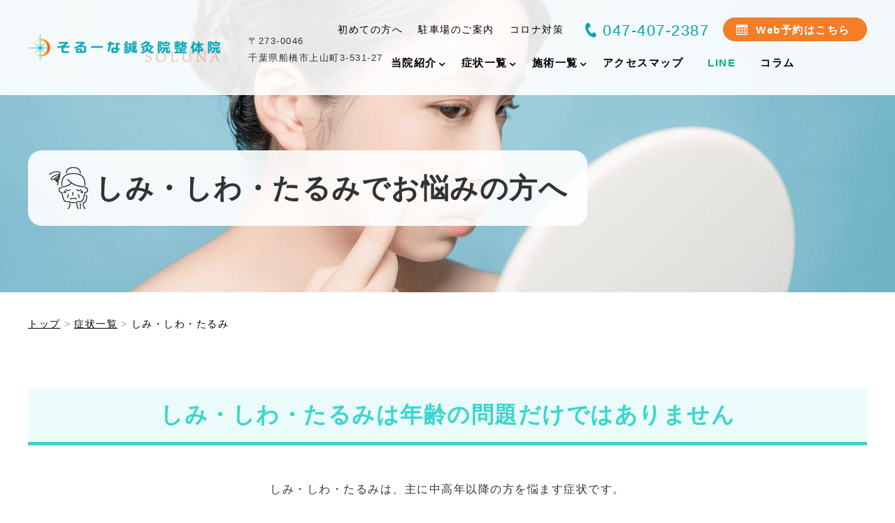

--- FILE ---
content_type: text/html; charset=UTF-8
request_url: https://soluna-shinkyu.com/symptom/spots-wrinkles-sagging
body_size: 38942
content:
<!DOCTYPE html>
<html lang="ja" prefix="og: https://ogp.me/ns#">

	<head prefix="og: http://ogp.me/ns# fb: http://ogp.me/ns/fb# article: http://ogp.me/ns/article#"><meta charset="utf-8"><script>if(navigator.userAgent.match(/MSIE|Internet Explorer/i)||navigator.userAgent.match(/Trident\/7\..*?rv:11/i)){var href=document.location.href;if(!href.match(/[?&]nowprocket/)){if(href.indexOf("?")==-1){if(href.indexOf("#")==-1){document.location.href=href+"?nowprocket=1"}else{document.location.href=href.replace("#","?nowprocket=1#")}}else{if(href.indexOf("#")==-1){document.location.href=href+"&nowprocket=1"}else{document.location.href=href.replace("#","&nowprocket=1#")}}}}</script><script>class RocketLazyLoadScripts{constructor(e){this.triggerEvents=e,this.eventOptions={passive:!0},this.userEventListener=this.triggerListener.bind(this),this.delayedScripts={normal:[],async:[],defer:[]},this.allJQueries=[]}_addUserInteractionListener(e){this.triggerEvents.forEach((t=>window.addEventListener(t,e.userEventListener,e.eventOptions)))}_removeUserInteractionListener(e){this.triggerEvents.forEach((t=>window.removeEventListener(t,e.userEventListener,e.eventOptions)))}triggerListener(){this._removeUserInteractionListener(this),"loading"===document.readyState?document.addEventListener("DOMContentLoaded",this._loadEverythingNow.bind(this)):this._loadEverythingNow()}async _loadEverythingNow(){this._delayEventListeners(),this._delayJQueryReady(this),this._handleDocumentWrite(),this._registerAllDelayedScripts(),this._preloadAllScripts(),await this._loadScriptsFromList(this.delayedScripts.normal),await this._loadScriptsFromList(this.delayedScripts.defer),await this._loadScriptsFromList(this.delayedScripts.async),await this._triggerDOMContentLoaded(),await this._triggerWindowLoad(),window.dispatchEvent(new Event("rocket-allScriptsLoaded"))}_registerAllDelayedScripts(){document.querySelectorAll("script[type=rocketlazyloadscript]").forEach((e=>{e.hasAttribute("src")?e.hasAttribute("async")&&!1!==e.async?this.delayedScripts.async.push(e):e.hasAttribute("defer")&&!1!==e.defer||"module"===e.getAttribute("data-rocket-type")?this.delayedScripts.defer.push(e):this.delayedScripts.normal.push(e):this.delayedScripts.normal.push(e)}))}async _transformScript(e){return await this._requestAnimFrame(),new Promise((t=>{const n=document.createElement("script");let r;[...e.attributes].forEach((e=>{let t=e.nodeName;"type"!==t&&("data-rocket-type"===t&&(t="type",r=e.nodeValue),n.setAttribute(t,e.nodeValue))})),e.hasAttribute("src")?(n.addEventListener("load",t),n.addEventListener("error",t)):(n.text=e.text,t()),e.parentNode.replaceChild(n,e)}))}async _loadScriptsFromList(e){const t=e.shift();return t?(await this._transformScript(t),this._loadScriptsFromList(e)):Promise.resolve()}_preloadAllScripts(){var e=document.createDocumentFragment();[...this.delayedScripts.normal,...this.delayedScripts.defer,...this.delayedScripts.async].forEach((t=>{const n=t.getAttribute("src");if(n){const t=document.createElement("link");t.href=n,t.rel="preload",t.as="script",e.appendChild(t)}})),document.head.appendChild(e)}_delayEventListeners(){let e={};function t(t,n){!function(t){function n(n){return e[t].eventsToRewrite.indexOf(n)>=0?"rocket-"+n:n}e[t]||(e[t]={originalFunctions:{add:t.addEventListener,remove:t.removeEventListener},eventsToRewrite:[]},t.addEventListener=function(){arguments[0]=n(arguments[0]),e[t].originalFunctions.add.apply(t,arguments)},t.removeEventListener=function(){arguments[0]=n(arguments[0]),e[t].originalFunctions.remove.apply(t,arguments)})}(t),e[t].eventsToRewrite.push(n)}function n(e,t){let n=e[t];Object.defineProperty(e,t,{get:()=>n||function(){},set(r){e["rocket"+t]=n=r}})}t(document,"DOMContentLoaded"),t(window,"DOMContentLoaded"),t(window,"load"),t(window,"pageshow"),t(document,"readystatechange"),n(document,"onreadystatechange"),n(window,"onload"),n(window,"onpageshow")}_delayJQueryReady(e){let t=window.jQuery;Object.defineProperty(window,"jQuery",{get:()=>t,set(n){if(n&&n.fn&&!e.allJQueries.includes(n)){n.fn.ready=n.fn.init.prototype.ready=function(t){e.domReadyFired?t.bind(document)(n):document.addEventListener("rocket-DOMContentLoaded",(()=>t.bind(document)(n)))};const t=n.fn.on;n.fn.on=n.fn.init.prototype.on=function(){if(this[0]===window){function e(e){return e.split(" ").map((e=>"load"===e||0===e.indexOf("load.")?"rocket-jquery-load":e)).join(" ")}"string"==typeof arguments[0]||arguments[0]instanceof String?arguments[0]=e(arguments[0]):"object"==typeof arguments[0]&&Object.keys(arguments[0]).forEach((t=>{delete Object.assign(arguments[0],{[e(t)]:arguments[0][t]})[t]}))}return t.apply(this,arguments),this},e.allJQueries.push(n)}t=n}})}async _triggerDOMContentLoaded(){this.domReadyFired=!0,await this._requestAnimFrame(),document.dispatchEvent(new Event("rocket-DOMContentLoaded")),await this._requestAnimFrame(),window.dispatchEvent(new Event("rocket-DOMContentLoaded")),await this._requestAnimFrame(),document.dispatchEvent(new Event("rocket-readystatechange")),await this._requestAnimFrame(),document.rocketonreadystatechange&&document.rocketonreadystatechange()}async _triggerWindowLoad(){await this._requestAnimFrame(),window.dispatchEvent(new Event("rocket-load")),await this._requestAnimFrame(),window.rocketonload&&window.rocketonload(),await this._requestAnimFrame(),this.allJQueries.forEach((e=>e(window).trigger("rocket-jquery-load"))),window.dispatchEvent(new Event("rocket-pageshow")),await this._requestAnimFrame(),window.rocketonpageshow&&window.rocketonpageshow()}_handleDocumentWrite(){const e=new Map;document.write=document.writeln=function(t){const n=document.currentScript,r=document.createRange(),i=n.parentElement;let o=e.get(n);void 0===o&&(o=n.nextSibling,e.set(n,o));const a=document.createDocumentFragment();r.setStart(a,0),a.appendChild(r.createContextualFragment(t)),i.insertBefore(a,o)}}async _requestAnimFrame(){return new Promise((e=>requestAnimationFrame(e)))}static run(){const e=new RocketLazyLoadScripts(["keydown","mousemove","touchmove","touchstart","touchend","wheel"]);e._addUserInteractionListener(e)}}RocketLazyLoadScripts.run();</script>
		
		<meta http-equiv="x-ua-compatible" content="ie=edge">
				<meta http-equiv="x-dns-prefetch-control" content="on">
				<link rel="apple-touch-icon" href="icon.png">
		<link rel="preconnect" href="https://fonts.gstatic.com">
						
		
		
		
		
		
				<script src="https://soluna-shinkyu.com/wp-content/themes/medical-web6/js/jquery-3.6.0.min.js" defer></script>
				<link rel="shortcut icon" href="https://soluna-shinkyu.com/wp-content/uploads/2022/02/4495bed8051fcc9fd4ac4bababda36e3.png">
				<meta name="viewport" content="width=device-width, initial-scale=1, shrink-to-fit=no" />
		
		<!-- All in One SEO 4.2.6.1 - aioseo.com -->
		<title>船橋市でしみ・しわ・たるみを改善 - そるーな鍼灸院整体院</title><link rel="preload" as="style" href="https://fonts.googleapis.com/css?family=Open%20Sans%3A400%2C300%2C300italic%2C400italic%2C600%2C600italic%2C700%7CHind%7COpen%20Sans&#038;display=swap" /><link rel="stylesheet" href="https://fonts.googleapis.com/css?family=Open%20Sans%3A400%2C300%2C300italic%2C400italic%2C600%2C600italic%2C700%7CHind%7COpen%20Sans&#038;display=swap" media="print" onload="this.media='all'" /><noscript><link rel="stylesheet" href="https://fonts.googleapis.com/css?family=Open%20Sans%3A400%2C300%2C300italic%2C400italic%2C600%2C600italic%2C700%7CHind%7COpen%20Sans&#038;display=swap" /></noscript><link rel="preload" as="style" href="https://fonts.googleapis.com/css2?family=Nothing+You+Could+Do&#038;display=swap" /><link rel="stylesheet" href="https://fonts.googleapis.com/css2?family=Nothing+You+Could+Do&#038;display=swap" media="print" onload="this.media='all'" /><noscript><link rel="stylesheet" href="https://fonts.googleapis.com/css2?family=Nothing+You+Could+Do&#038;display=swap" /></noscript><link rel="stylesheet" href="https://soluna-shinkyu.com/wp-content/cache/min/1/e3690ed3770cb669098369a6838fa3a0.css" media="all" data-minify="1" />
		<meta name="description" content="しみ・しわ・たるみは「年齢の問題で仕方がないもの」と諦めている方もいるのではないでしょうか？当院では美容鍼で心身の巡りを整え、ターンオーバーを促し、しみ・しわ・たるみの起こりにくい肌を目指します。しみ・しわ・たるみの症状改善・緩和なら当院へお越しください。" />
		<meta name="robots" content="max-snippet:-1, max-image-preview:large, max-video-preview:-1" />
		<link rel="canonical" href="https://soluna-shinkyu.com/symptom/spots-wrinkles-sagging" />
		<meta name="generator" content="All in One SEO (AIOSEO) 4.2.6.1 " />
		<meta property="og:locale" content="ja_JP" />
		<meta property="og:site_name" content="そるーな鍼灸院整体院|" />
		<meta property="og:type" content="article" />
		<meta property="og:title" content="船橋市でしみ・しわ・たるみを改善 - そるーな鍼灸院整体院" />
		<meta property="og:description" content="しみ・しわ・たるみは「年齢の問題で仕方がないもの」と諦めている方もいるのではないでしょうか？当院では美容鍼で心身の巡りを整え、ターンオーバーを促し、しみ・しわ・たるみの起こりにくい肌を目指します。しみ・しわ・たるみの症状改善・緩和なら当院へお越しください。" />
		<meta property="og:url" content="https://soluna-shinkyu.com/symptom/spots-wrinkles-sagging" />
		<meta property="og:image" content="https://soluna-shinkyu.com/wp-content/uploads/2022/02/map_fvp.jpg" />
		<meta property="og:image:secure_url" content="https://soluna-shinkyu.com/wp-content/uploads/2022/02/map_fvp.jpg" />
		<meta property="og:image:width" content="2200" />
		<meta property="og:image:height" content="887" />
		<meta property="article:published_time" content="2022-03-07T10:39:52+00:00" />
		<meta property="article:modified_time" content="2022-03-11T01:29:57+00:00" />
		<meta name="twitter:card" content="summary" />
		<meta name="twitter:title" content="船橋市でしみ・しわ・たるみを改善 - そるーな鍼灸院整体院" />
		<meta name="twitter:description" content="しみ・しわ・たるみは「年齢の問題で仕方がないもの」と諦めている方もいるのではないでしょうか？当院では美容鍼で心身の巡りを整え、ターンオーバーを促し、しみ・しわ・たるみの起こりにくい肌を目指します。しみ・しわ・たるみの症状改善・緩和なら当院へお越しください。" />
		<meta name="twitter:image" content="https://soluna-shinkyu.com/wp-content/uploads/2022/02/map_fvp.jpg" />
		<meta name="google" content="nositelinkssearchbox" />
		<script type="application/ld+json" class="aioseo-schema">
			{"@context":"https:\/\/schema.org","@graph":[{"@type":"BreadcrumbList","@id":"https:\/\/soluna-shinkyu.com\/symptom\/spots-wrinkles-sagging#breadcrumblist","itemListElement":[{"@type":"ListItem","@id":"https:\/\/soluna-shinkyu.com\/#listItem","position":1,"item":{"@type":"WebPage","@id":"https:\/\/soluna-shinkyu.com\/","name":"\u30db\u30fc\u30e0","description":"\u3057\u307f\u30fb\u3057\u308f\u30fb\u305f\u308b\u307f\u306f\u300c\u5e74\u9f62\u306e\u554f\u984c\u3067\u4ed5\u65b9\u304c\u306a\u3044\u3082\u306e\u300d\u3068\u8ae6\u3081\u3066\u3044\u308b\u65b9\u3082\u3044\u308b\u306e\u3067\u306f\u306a\u3044\u3067\u3057\u3087\u3046\u304b\uff1f\u5f53\u9662\u3067\u306f\u7f8e\u5bb9\u937c\u3067\u5fc3\u8eab\u306e\u5de1\u308a\u3092\u6574\u3048\u3001\u30bf\u30fc\u30f3\u30aa\u30fc\u30d0\u30fc\u3092\u4fc3\u3057\u3001\u3057\u307f\u30fb\u3057\u308f\u30fb\u305f\u308b\u307f\u306e\u8d77\u3053\u308a\u306b\u304f\u3044\u808c\u3092\u76ee\u6307\u3057\u307e\u3059\u3002\u3057\u307f\u30fb\u3057\u308f\u30fb\u305f\u308b\u307f\u306e\u75c7\u72b6\u6539\u5584\u30fb\u7de9\u548c\u306a\u3089\u5f53\u9662\u3078\u304a\u8d8a\u3057\u304f\u3060\u3055\u3044\u3002","url":"https:\/\/soluna-shinkyu.com\/"},"nextItem":"https:\/\/soluna-shinkyu.com\/symptom\/#listItem"},{"@type":"ListItem","@id":"https:\/\/soluna-shinkyu.com\/symptom\/#listItem","position":2,"item":{"@type":"WebPage","@id":"https:\/\/soluna-shinkyu.com\/symptom\/","name":"\u75c7\u72b6\u304b\u3089\u8a18\u4e8b\u3092\u63a2\u3059","description":"\u3057\u307f\u30fb\u3057\u308f\u30fb\u305f\u308b\u307f\u306f\u300c\u5e74\u9f62\u306e\u554f\u984c\u3067\u4ed5\u65b9\u304c\u306a\u3044\u3082\u306e\u300d\u3068\u8ae6\u3081\u3066\u3044\u308b\u65b9\u3082\u3044\u308b\u306e\u3067\u306f\u306a\u3044\u3067\u3057\u3087\u3046\u304b\uff1f\u5f53\u9662\u3067\u306f\u7f8e\u5bb9\u937c\u3067\u5fc3\u8eab\u306e\u5de1\u308a\u3092\u6574\u3048\u3001\u30bf\u30fc\u30f3\u30aa\u30fc\u30d0\u30fc\u3092\u4fc3\u3057\u3001\u3057\u307f\u30fb\u3057\u308f\u30fb\u305f\u308b\u307f\u306e\u8d77\u3053\u308a\u306b\u304f\u3044\u808c\u3092\u76ee\u6307\u3057\u307e\u3059\u3002\u3057\u307f\u30fb\u3057\u308f\u30fb\u305f\u308b\u307f\u306e\u75c7\u72b6\u6539\u5584\u30fb\u7de9\u548c\u306a\u3089\u5f53\u9662\u3078\u304a\u8d8a\u3057\u304f\u3060\u3055\u3044\u3002","url":"https:\/\/soluna-shinkyu.com\/symptom\/"},"previousItem":"https:\/\/soluna-shinkyu.com\/#listItem"}]},{"@type":"Organization","@id":"https:\/\/soluna-shinkyu.com\/#organization","name":"\u305d\u308b\u30fc\u306a\u937c\u7078\u9662\u6574\u4f53\u9662","url":"https:\/\/soluna-shinkyu.com\/","logo":{"@type":"ImageObject","url":"https:\/\/soluna-shinkyu.com\/wp-content\/uploads\/2024\/01\/545583104b0fa5e083cf50df074a50dc.png","@id":"https:\/\/soluna-shinkyu.com\/#organizationLogo","width":600,"height":120},"image":{"@id":"https:\/\/soluna-shinkyu.com\/#organizationLogo"},"contactPoint":{"@type":"ContactPoint","telephone":"+81474072387","contactType":"Customer Support"}},{"@type":"WebPage","@id":"https:\/\/soluna-shinkyu.com\/symptom\/spots-wrinkles-sagging#webpage","url":"https:\/\/soluna-shinkyu.com\/symptom\/spots-wrinkles-sagging","name":"\u8239\u6a4b\u5e02\u3067\u3057\u307f\u30fb\u3057\u308f\u30fb\u305f\u308b\u307f\u3092\u6539\u5584 - \u305d\u308b\u30fc\u306a\u937c\u7078\u9662\u6574\u4f53\u9662","description":"\u3057\u307f\u30fb\u3057\u308f\u30fb\u305f\u308b\u307f\u306f\u300c\u5e74\u9f62\u306e\u554f\u984c\u3067\u4ed5\u65b9\u304c\u306a\u3044\u3082\u306e\u300d\u3068\u8ae6\u3081\u3066\u3044\u308b\u65b9\u3082\u3044\u308b\u306e\u3067\u306f\u306a\u3044\u3067\u3057\u3087\u3046\u304b\uff1f\u5f53\u9662\u3067\u306f\u7f8e\u5bb9\u937c\u3067\u5fc3\u8eab\u306e\u5de1\u308a\u3092\u6574\u3048\u3001\u30bf\u30fc\u30f3\u30aa\u30fc\u30d0\u30fc\u3092\u4fc3\u3057\u3001\u3057\u307f\u30fb\u3057\u308f\u30fb\u305f\u308b\u307f\u306e\u8d77\u3053\u308a\u306b\u304f\u3044\u808c\u3092\u76ee\u6307\u3057\u307e\u3059\u3002\u3057\u307f\u30fb\u3057\u308f\u30fb\u305f\u308b\u307f\u306e\u75c7\u72b6\u6539\u5584\u30fb\u7de9\u548c\u306a\u3089\u5f53\u9662\u3078\u304a\u8d8a\u3057\u304f\u3060\u3055\u3044\u3002","inLanguage":"ja","isPartOf":{"@id":"https:\/\/soluna-shinkyu.com\/#website"},"breadcrumb":{"@id":"https:\/\/soluna-shinkyu.com\/symptom\/spots-wrinkles-sagging#breadcrumblist"},"author":"https:\/\/soluna-shinkyu.com\/author\/dev\/#author","creator":"https:\/\/soluna-shinkyu.com\/author\/dev\/#author","datePublished":"2022-03-07T10:39:52+09:00","dateModified":"2022-03-11T01:29:57+09:00"},{"@type":"WebSite","@id":"https:\/\/soluna-shinkyu.com\/#website","url":"https:\/\/soluna-shinkyu.com\/","name":"\u305d\u308b\u30fc\u306a\u937c\u7078\u9662\u6574\u4f53\u9662","inLanguage":"ja","publisher":{"@id":"https:\/\/soluna-shinkyu.com\/#organization"}}]}
		</script>
		<!-- All in One SEO -->


<!-- Google Tag Manager for WordPress by gtm4wp.com -->
<script data-cfasync="false" data-pagespeed-no-defer>//<![CDATA[
	var gtm4wp_datalayer_name = "dataLayer";
	var dataLayer = dataLayer || [];
//]]>
</script>
<!-- End Google Tag Manager for WordPress by gtm4wp.com --><link href='https://fonts.gstatic.com' crossorigin rel='preconnect' />
		<!-- This site uses the Google Analytics by MonsterInsights plugin v7.17.0 - Using Analytics tracking - https://www.monsterinsights.com/ -->
		<!-- Note: MonsterInsights is not currently configured on this site. The site owner needs to authenticate with Google Analytics in the MonsterInsights settings panel. -->
					<!-- No UA code set -->
				<!-- / Google Analytics by MonsterInsights -->
		<style id='classic-theme-styles-inline-css' type='text/css'>
/*! This file is auto-generated */
.wp-block-button__link{color:#fff;background-color:#32373c;border-radius:9999px;box-shadow:none;text-decoration:none;padding:calc(.667em + 2px) calc(1.333em + 2px);font-size:1.125em}.wp-block-file__button{background:#32373c;color:#fff;text-decoration:none}
</style>
<style id='global-styles-inline-css' type='text/css'>
body{--wp--preset--color--black: #000000;--wp--preset--color--cyan-bluish-gray: #abb8c3;--wp--preset--color--white: #ffffff;--wp--preset--color--pale-pink: #f78da7;--wp--preset--color--vivid-red: #cf2e2e;--wp--preset--color--luminous-vivid-orange: #ff6900;--wp--preset--color--luminous-vivid-amber: #fcb900;--wp--preset--color--light-green-cyan: #7bdcb5;--wp--preset--color--vivid-green-cyan: #00d084;--wp--preset--color--pale-cyan-blue: #8ed1fc;--wp--preset--color--vivid-cyan-blue: #0693e3;--wp--preset--color--vivid-purple: #9b51e0;--wp--preset--gradient--vivid-cyan-blue-to-vivid-purple: linear-gradient(135deg,rgba(6,147,227,1) 0%,rgb(155,81,224) 100%);--wp--preset--gradient--light-green-cyan-to-vivid-green-cyan: linear-gradient(135deg,rgb(122,220,180) 0%,rgb(0,208,130) 100%);--wp--preset--gradient--luminous-vivid-amber-to-luminous-vivid-orange: linear-gradient(135deg,rgba(252,185,0,1) 0%,rgba(255,105,0,1) 100%);--wp--preset--gradient--luminous-vivid-orange-to-vivid-red: linear-gradient(135deg,rgba(255,105,0,1) 0%,rgb(207,46,46) 100%);--wp--preset--gradient--very-light-gray-to-cyan-bluish-gray: linear-gradient(135deg,rgb(238,238,238) 0%,rgb(169,184,195) 100%);--wp--preset--gradient--cool-to-warm-spectrum: linear-gradient(135deg,rgb(74,234,220) 0%,rgb(151,120,209) 20%,rgb(207,42,186) 40%,rgb(238,44,130) 60%,rgb(251,105,98) 80%,rgb(254,248,76) 100%);--wp--preset--gradient--blush-light-purple: linear-gradient(135deg,rgb(255,206,236) 0%,rgb(152,150,240) 100%);--wp--preset--gradient--blush-bordeaux: linear-gradient(135deg,rgb(254,205,165) 0%,rgb(254,45,45) 50%,rgb(107,0,62) 100%);--wp--preset--gradient--luminous-dusk: linear-gradient(135deg,rgb(255,203,112) 0%,rgb(199,81,192) 50%,rgb(65,88,208) 100%);--wp--preset--gradient--pale-ocean: linear-gradient(135deg,rgb(255,245,203) 0%,rgb(182,227,212) 50%,rgb(51,167,181) 100%);--wp--preset--gradient--electric-grass: linear-gradient(135deg,rgb(202,248,128) 0%,rgb(113,206,126) 100%);--wp--preset--gradient--midnight: linear-gradient(135deg,rgb(2,3,129) 0%,rgb(40,116,252) 100%);--wp--preset--font-size--small: 13px;--wp--preset--font-size--medium: 20px;--wp--preset--font-size--large: 36px;--wp--preset--font-size--x-large: 42px;--wp--preset--spacing--20: 0.44rem;--wp--preset--spacing--30: 0.67rem;--wp--preset--spacing--40: 1rem;--wp--preset--spacing--50: 1.5rem;--wp--preset--spacing--60: 2.25rem;--wp--preset--spacing--70: 3.38rem;--wp--preset--spacing--80: 5.06rem;--wp--preset--shadow--natural: 6px 6px 9px rgba(0, 0, 0, 0.2);--wp--preset--shadow--deep: 12px 12px 50px rgba(0, 0, 0, 0.4);--wp--preset--shadow--sharp: 6px 6px 0px rgba(0, 0, 0, 0.2);--wp--preset--shadow--outlined: 6px 6px 0px -3px rgba(255, 255, 255, 1), 6px 6px rgba(0, 0, 0, 1);--wp--preset--shadow--crisp: 6px 6px 0px rgba(0, 0, 0, 1);}:where(.is-layout-flex){gap: 0.5em;}:where(.is-layout-grid){gap: 0.5em;}body .is-layout-flow > .alignleft{float: left;margin-inline-start: 0;margin-inline-end: 2em;}body .is-layout-flow > .alignright{float: right;margin-inline-start: 2em;margin-inline-end: 0;}body .is-layout-flow > .aligncenter{margin-left: auto !important;margin-right: auto !important;}body .is-layout-constrained > .alignleft{float: left;margin-inline-start: 0;margin-inline-end: 2em;}body .is-layout-constrained > .alignright{float: right;margin-inline-start: 2em;margin-inline-end: 0;}body .is-layout-constrained > .aligncenter{margin-left: auto !important;margin-right: auto !important;}body .is-layout-constrained > :where(:not(.alignleft):not(.alignright):not(.alignfull)){max-width: var(--wp--style--global--content-size);margin-left: auto !important;margin-right: auto !important;}body .is-layout-constrained > .alignwide{max-width: var(--wp--style--global--wide-size);}body .is-layout-flex{display: flex;}body .is-layout-flex{flex-wrap: wrap;align-items: center;}body .is-layout-flex > *{margin: 0;}body .is-layout-grid{display: grid;}body .is-layout-grid > *{margin: 0;}:where(.wp-block-columns.is-layout-flex){gap: 2em;}:where(.wp-block-columns.is-layout-grid){gap: 2em;}:where(.wp-block-post-template.is-layout-flex){gap: 1.25em;}:where(.wp-block-post-template.is-layout-grid){gap: 1.25em;}.has-black-color{color: var(--wp--preset--color--black) !important;}.has-cyan-bluish-gray-color{color: var(--wp--preset--color--cyan-bluish-gray) !important;}.has-white-color{color: var(--wp--preset--color--white) !important;}.has-pale-pink-color{color: var(--wp--preset--color--pale-pink) !important;}.has-vivid-red-color{color: var(--wp--preset--color--vivid-red) !important;}.has-luminous-vivid-orange-color{color: var(--wp--preset--color--luminous-vivid-orange) !important;}.has-luminous-vivid-amber-color{color: var(--wp--preset--color--luminous-vivid-amber) !important;}.has-light-green-cyan-color{color: var(--wp--preset--color--light-green-cyan) !important;}.has-vivid-green-cyan-color{color: var(--wp--preset--color--vivid-green-cyan) !important;}.has-pale-cyan-blue-color{color: var(--wp--preset--color--pale-cyan-blue) !important;}.has-vivid-cyan-blue-color{color: var(--wp--preset--color--vivid-cyan-blue) !important;}.has-vivid-purple-color{color: var(--wp--preset--color--vivid-purple) !important;}.has-black-background-color{background-color: var(--wp--preset--color--black) !important;}.has-cyan-bluish-gray-background-color{background-color: var(--wp--preset--color--cyan-bluish-gray) !important;}.has-white-background-color{background-color: var(--wp--preset--color--white) !important;}.has-pale-pink-background-color{background-color: var(--wp--preset--color--pale-pink) !important;}.has-vivid-red-background-color{background-color: var(--wp--preset--color--vivid-red) !important;}.has-luminous-vivid-orange-background-color{background-color: var(--wp--preset--color--luminous-vivid-orange) !important;}.has-luminous-vivid-amber-background-color{background-color: var(--wp--preset--color--luminous-vivid-amber) !important;}.has-light-green-cyan-background-color{background-color: var(--wp--preset--color--light-green-cyan) !important;}.has-vivid-green-cyan-background-color{background-color: var(--wp--preset--color--vivid-green-cyan) !important;}.has-pale-cyan-blue-background-color{background-color: var(--wp--preset--color--pale-cyan-blue) !important;}.has-vivid-cyan-blue-background-color{background-color: var(--wp--preset--color--vivid-cyan-blue) !important;}.has-vivid-purple-background-color{background-color: var(--wp--preset--color--vivid-purple) !important;}.has-black-border-color{border-color: var(--wp--preset--color--black) !important;}.has-cyan-bluish-gray-border-color{border-color: var(--wp--preset--color--cyan-bluish-gray) !important;}.has-white-border-color{border-color: var(--wp--preset--color--white) !important;}.has-pale-pink-border-color{border-color: var(--wp--preset--color--pale-pink) !important;}.has-vivid-red-border-color{border-color: var(--wp--preset--color--vivid-red) !important;}.has-luminous-vivid-orange-border-color{border-color: var(--wp--preset--color--luminous-vivid-orange) !important;}.has-luminous-vivid-amber-border-color{border-color: var(--wp--preset--color--luminous-vivid-amber) !important;}.has-light-green-cyan-border-color{border-color: var(--wp--preset--color--light-green-cyan) !important;}.has-vivid-green-cyan-border-color{border-color: var(--wp--preset--color--vivid-green-cyan) !important;}.has-pale-cyan-blue-border-color{border-color: var(--wp--preset--color--pale-cyan-blue) !important;}.has-vivid-cyan-blue-border-color{border-color: var(--wp--preset--color--vivid-cyan-blue) !important;}.has-vivid-purple-border-color{border-color: var(--wp--preset--color--vivid-purple) !important;}.has-vivid-cyan-blue-to-vivid-purple-gradient-background{background: var(--wp--preset--gradient--vivid-cyan-blue-to-vivid-purple) !important;}.has-light-green-cyan-to-vivid-green-cyan-gradient-background{background: var(--wp--preset--gradient--light-green-cyan-to-vivid-green-cyan) !important;}.has-luminous-vivid-amber-to-luminous-vivid-orange-gradient-background{background: var(--wp--preset--gradient--luminous-vivid-amber-to-luminous-vivid-orange) !important;}.has-luminous-vivid-orange-to-vivid-red-gradient-background{background: var(--wp--preset--gradient--luminous-vivid-orange-to-vivid-red) !important;}.has-very-light-gray-to-cyan-bluish-gray-gradient-background{background: var(--wp--preset--gradient--very-light-gray-to-cyan-bluish-gray) !important;}.has-cool-to-warm-spectrum-gradient-background{background: var(--wp--preset--gradient--cool-to-warm-spectrum) !important;}.has-blush-light-purple-gradient-background{background: var(--wp--preset--gradient--blush-light-purple) !important;}.has-blush-bordeaux-gradient-background{background: var(--wp--preset--gradient--blush-bordeaux) !important;}.has-luminous-dusk-gradient-background{background: var(--wp--preset--gradient--luminous-dusk) !important;}.has-pale-ocean-gradient-background{background: var(--wp--preset--gradient--pale-ocean) !important;}.has-electric-grass-gradient-background{background: var(--wp--preset--gradient--electric-grass) !important;}.has-midnight-gradient-background{background: var(--wp--preset--gradient--midnight) !important;}.has-small-font-size{font-size: var(--wp--preset--font-size--small) !important;}.has-medium-font-size{font-size: var(--wp--preset--font-size--medium) !important;}.has-large-font-size{font-size: var(--wp--preset--font-size--large) !important;}.has-x-large-font-size{font-size: var(--wp--preset--font-size--x-large) !important;}
.wp-block-navigation a:where(:not(.wp-element-button)){color: inherit;}
:where(.wp-block-post-template.is-layout-flex){gap: 1.25em;}:where(.wp-block-post-template.is-layout-grid){gap: 1.25em;}
:where(.wp-block-columns.is-layout-flex){gap: 2em;}:where(.wp-block-columns.is-layout-grid){gap: 2em;}
.wp-block-pullquote{font-size: 1.5em;line-height: 1.6;}
</style>








<style id='rocket-lazyload-inline-css' type='text/css'>
.rll-youtube-player{position:relative;padding-bottom:56.23%;height:0;overflow:hidden;max-width:100%;}.rll-youtube-player iframe{position:absolute;top:0;left:0;width:100%;height:100%;z-index:100;background:0 0}.rll-youtube-player img{bottom:0;display:block;left:0;margin:auto;max-width:100%;width:100%;position:absolute;right:0;top:0;border:none;height:auto;cursor:pointer;-webkit-transition:.4s all;-moz-transition:.4s all;transition:.4s all}.rll-youtube-player img:hover{-webkit-filter:brightness(75%)}.rll-youtube-player .play{height:72px;width:72px;left:50%;top:50%;margin-left:-36px;margin-top:-36px;position:absolute;background:url(https://soluna-shinkyu.com/wp-content/plugins/wp-rocket/assets/img/youtube.png) no-repeat;cursor:pointer}
</style>
<link rel='shortlink' href='https://soluna-shinkyu.com/?p=7327' />
<style type='text/css'>                span.wpmm-mega-menu-label.wpmm_depth_first{
                animation-duration:  s;
                animation-delay:     s;
                animation-iteration-count: 1;
                -webkit-animation-duration:  s;
                -webkit-animation-delay:     s;
                -webkit-animation-iteration-count: 1;
                }
                                .wp-megamenu-main-wrapper .wpmm-mega-menu-icon{
                font-size: 13px;
                }
                </style><!-- HFCM by 99 Robots - Snippet # 1: LocalBujiness -->
<script type="application/ld+json">
{
         "@context": "http://schema.org",
         "@type": "LocalBusiness",
         "image" : [
            "https://soluna-shinkyu.com/wp-content/uploads/2024/01/545583104b0fa5e083cf50df074a50dc.png",
            "https://soluna-shinkyu.com/wp-content/uploads/2024/01/2f0cebdf28b56987c5255789159a354a.jpg",
            "https://soluna-shinkyu.com/wp-content/uploads/2024/01/d4b8cef99b0e7143d0933381bb5d5562.jpg",
            "https://soluna-shinkyu.com/wp-content/uploads/2024/01/ce2e2a5409cccc535a7873b79db84ce8.jpg"
   ],
         "@id": "https://soluna-shinkyu.com/",
         "name": "そるーな鍼灸院整体院",
         "address": {
          "@type": "PostalAddress",
          "addressCountry": "JP",
          "postalCode": "273-0046",
          "addressRegion": "千葉県",
          "addressLocality": "船橋市",
          "streetAddress": "上山町3-531-27"
 },
         "geo": {
          "@type": "GeoCoordinates",
          "latitude":"35.738233",
          "longitude":"139.983696"
 },
         "url": "https://soluna-shinkyu.com/",
         "telephone": "047-407-2387",
         "priceRange": "¥500～¥12,000",
         "openingHoursSpecification":[
          {
           "@type": "OpeningHoursSpecification",
           "dayOfWeek":[
            "Monday",
            "Tuesday",
            "Wednesday",
            "Friday"
   ],
           "opens":"10:00",
           "closes":"17:00"
  },
  {
           "@type":"OpeningHoursSpecification",
           "dayOfWeek":[
            "Monday",
            "Tuesday",
            "Wednesday",
            "Friday"
   ],
           "opens":"16:00",
           "closes":"20:00"
  },
  {
           "@type":"OpeningHoursSpecification",
           "dayOfWeek":[
            "Saturday",
            "Sunday"
   ],
           "opens":"10:00",
           "closes":"17:00"
  }
 ]
}
</script>
<!-- /end HFCM by 99 Robots -->
<!-- HFCM by 99 Robots - Snippet # 2: MedicalBusiness -->
<script type="application/ld+json">
{"@context": "https://schema.org",
"@type": "MedicalBusiness",
"name": "そるーな鍼灸院整体院",
"description": "船橋市馬込沢にある、そるーな鍼灸院整体院のホームページです。つらい症状改善の力になれるよう、整体・鍼灸・電気療法など数多くの施術を使用し、一人ひとりにあった施術を提供いたします。気軽に相談できる、訪れることができる場所になれるよう努めてまいります。",
"url": "https://soluna-shinkyu.com/",
"telephone": "047-407-2387",
"priceRange": "¥500～¥12,000",
"currenciesAccepted": "JPY",
"paymentAccepted": "現金,クレジットカード,電子マネー,QRコード決済,交通系IC",
"openingHoursSpecification":
[
{"@type": "OpeningHoursSpecification",
           "dayOfWeek":[
            "Monday",
            "Tuesday",
            "Wednesday",
            "Friday"
   ],
           "opens":"10:00",
           "closes":"17:00"
  },
  {
           "@type":"OpeningHoursSpecification",
           "dayOfWeek":[
            "Monday",
            "Tuesday",
            "Wednesday",
            "Friday"
   ],
           "opens":"16:00",
           "closes":"20:00"
  },
  {
           "@type":"OpeningHoursSpecification",
           "dayOfWeek":[
            "Saturday",
            "Sunday"
   ],
           "opens":"10:00",
           "closes":"17:00"
}
 ],
"address": {
"@type": "PostalAddress",
"postalCode": "273-0046",
"addressRegion": "千葉県",
"addressLocality": "船橋市",
"streetAddress": "上山町3-531-27",
"addressCountry": {
"@type":"Country",
"name":"JP"
}
},
"geo":{
"@type":"GeoCoordinates",
"latitude":35.738233,
"longitude":139.983696
},
"image":[
{"@type": "ImageObject",
"url": "https://soluna-shinkyu.com/wp-content/uploads/2024/01/91b098e0a8cb364a36d85467dcde169c.jpg",
"width": "800",
"height": "534"
}
]
}
</script>
<!-- /end HFCM by 99 Robots -->
<!-- HFCM by 99 Robots - Snippet # 16: symptom-spots-wrinkles-sagging -->
<script type="application/ld+json">
    {
      "@context": "https://schema.org",
      "@type": "Thing",
        "name": [
                "エイジングケア",
                "紫外線",
                "皮膚",
                "原因",
                "ハリ",
                "改善",
                "悩み",
                "効果",
                "加齢",
                "弾力",
                "筋肉",
                "ほうれい線",
                "美容",
                "毛穴",
                "予防"
        ]
}
    </script>
<!-- /end HFCM by 99 Robots -->

<!-- Google Tag Manager for WordPress by gtm4wp.com -->
<script data-cfasync="false" data-pagespeed-no-defer>//<![CDATA[
	var dataLayer_content = {"pagePostType":"symptom","pagePostType2":"single-symptom","pagePostAuthor":"dev"};
	dataLayer.push( dataLayer_content );//]]>
</script>
<script type="rocketlazyloadscript" data-cfasync="false">//<![CDATA[
(function(w,d,s,l,i){w[l]=w[l]||[];w[l].push({'gtm.start':
new Date().getTime(),event:'gtm.js'});var f=d.getElementsByTagName(s)[0],
j=d.createElement(s),dl=l!='dataLayer'?'&l='+l:'';j.async=true;j.src=
'//www.googletagmanager.com/gtm.'+'js?id='+i+dl;f.parentNode.insertBefore(j,f);
})(window,document,'script','dataLayer','GTM-PW3RXH3');//]]>
</script>
<!-- End Google Tag Manager -->
<!-- End Google Tag Manager for WordPress by gtm4wp.com --><noscript><style id="rocket-lazyload-nojs-css">.rll-youtube-player, [data-lazy-src]{display:none !important;}</style></noscript>		<!-- ▼設定スタイル▼ -->
<style>
/* フォント設定 */
@font-face {
	font-family: Tsukushi;
	src: url(https://soluna-shinkyu.com/wp-content/themes/medical-web6/fonts/Tsukushi.woff) format('woff'),
	url(https://soluna-shinkyu.com/wp-content/themes/medical-web6/fonts/Tsukushi.otf) format('opentype');
	font-display: optional;
}
body .wrap *{
  font-family: "Tsukushi","Hiragino Kaku Gothic ProN", "ヒラギノ角ゴ ProN W3", Meiryo, メイリオ, sans-serif!important;
}
	
	
/* メインカラー1 */
	.btn--base,.SecTitle__txt,.SecTitle__txt,.Cost__table thead .head,.About__Info__Reservation,.Post__body h5:before,.Doctor__Profile__table th,.ColumnArticle__box,.ColumnNav__search,.ColumnNav__list,.Condition__table,.Condition__table th, .Condition__table td,.Process__blc,.pagination__items__anchor,.Sec__recruit .Condition__table th{
		border-color: #00a3b7;
	}
	.contact__tel,.Beginning_cont h3,.Schedule__title,.Recruit__message__cont h3,.HeadTxt_m,.Cost__table h3,.Tool__blc__txt h3,.VisionTitle,.About__Info__Schedule__blc .title span,.DoctorData__blc dt,.DoctorData__history th,.Doctor__Profile__table th,.Doctor__Profile__Message > .title,.Symptom__blc h3,.Post__body h3,
	.Schedul__table th,.Schedul__table .timezone,.Useful_cont h5,.Recruit__Mind__cont h3,.Useful__title .title__txt,.News__blc h3,.Cost__table .amount,.tel__button,.ColumnNav__list__title,.Column__box__head a,.Table__head,.Process__blc__cont h4,.pagination__items__anchor,.ColumnArticle h3,.ColumnArticle h5{
		color: #00a3b7;
	}
	.MainLabel .MainLabel__en,.Staff__blc .job,.Sidebyside__blc .job,.FaqList__blc dt:before, .FaqList__blc dt:before, .FaqList__blc dd:before, .FaqList__blc dd:before,.Calendar .MainLabel .MainLabel__en{
		color: #00a3b7b3;
	}
	.contact__tel:before,.spnav-menu,.spnav__list,.btn--submit,.Doctor__Profile__Message>.title:before,.Calendar,.ColumnNav__search__btn,.ColumnNav__list::before,.ColumnNav__list__item,.Column__box__anchor,.Column__label__anchor,.Column__title h1,.Author,.pagination__current a,.pagination__items__anchor:hover, .About__Info__Reservation .title{
		background-color: #00a3b7;
	}
	.Footer{
/* 		background-color: #00a3b7; */
	}
	.SubjectContents dt{
		background-color: #00a3b7;
	}
	.Doctor__Mainpict__txt,.GloNav_menu li ul,.Schedule__title:before{
		background-color: #00a3b7cc;
	}
	.gallery .images>div p, .spnav__list li.opened > a + ul,.About__Mainpict__txt{
		background: #00a3b7e6;
	}
	@media screen and (max-width: 480px){
		.Recruit__Occupation__blc .btn--base {
			background-color: #00a3b7;
		}
	}
	/* メガメニュー調整 */
	.wp-megamenu-main-wrapper.wpmm-ctheme-wrapper.wpmega-default-theme.wpmm-orientation-horizontal ul.wpmm-mega-wrapper li .wpmm-sub-menu-wrap, .wp-megamenu-main-wrapper.wpmm-ctheme-wrapper.wpmega-default-theme.wpmm-orientation-vertical ul.wpmm-mega-wrapper li .wpmm-sub-menu-wrap,.wp-megamenu-main-wrapper.wpmm-ctheme-wrapper.wpmega-default-theme.wpmm-orientation-horizontal ul.wpmm-mega-wrapper > li > a::before,.Header .wp-megamenu-main-wrapper.wpmm-ctheme-wrapper.wpmega-default-theme.wpmm-orientation-horizontal ul.wpmm-mega-wrapper > li > a::after, .Header .wp-megamenu-main-wrapper.wpmm-orientation-horizontal.wpmm-askins-wrapper ul.wpmm-mega-wrapper > li.menu-item-has-children > a:after, .wp-megamenu-main-wrapper.wpmm-ctheme-wrapper.wpmega-default-theme ul.wpmm-mega-wrapper li.wpmega-menu-flyout ul, .swiper-pagination-bullet-active{
		background: #00a3b7!important;
		background: #00a3b7b8!important;
	}
	#wpmega-menu-global, .swiper-pagination-bullet{
		border-color: #00a3b7!important;
		border-color: #00a3b7b8!important;
	}
	.wp-megamenu-main-wrapper.wpmm-ctheme-wrapper.wpmega-default-theme.wpmm-orientation-horizontal ul.wpmm-mega-wrapper > li > a, .wp-megamenu-main-wrapper.wpmm-ctheme-wrapper.wpmega-default-theme.wpmm-orientation-vertical ul.wpmm-mega-wrapper > li > a{
/* 		color: #00a3b7!important;
		color: #00a3b7b8!important; */
		color: #000!important;
	}

/* メインカラー2 */
	.SubHeroNopic{
		background: -webkit-gradient(linear, left top, right top, color-stop(10%, #5cc6ed40), color-stop(90%, #5cc6ed80));
		background: linear-gradient(to right, #5cc6ed40 10%, #5cc6ed80 90%);
	}
	.About__lower__nav .menu .menu__item:before,.About__access__blc dt:before,.spnav__list li.opened > a, .spnav__list li.opened > span,.slick-dots li.slick-active,.Examination__blc__txt h3:before,.HeroBnr__info dl dt:before,.spnav__btn__subject,.Column__blc__cat p {
		background: #3bd6ce;
	}
	.slick-prev, .slick-next,.btn--submit:hover{
		background-color: #3bd6ce;
	}
	.SecTitle__txt:before,.Table__head:before,.ColumnArticle h2:before{
		background-color: #3bd6cee6;
	}
	.Alliance__blc__txt .link:before,.Subject, .About .ContsHeader{
		background: #3bd6cecc;
	}
	.Summary__head,.Staff,.News,.Sec__color__02{
		background-color: #3bd6ce1a;
	}
	.Feature__blc__num:before, .Treatment__title .title__num:before,.Director__Greeting:before{
		background: #3bd6ce40;
	}
	.Schedul__table,.Schedul__table th, .Schedul__table td, .Target__wrap,.Staff__blc .job,.Footer__top,.HeadTxt_m,.Post__body h3, .Summary__head,.Sidebyside__blc .job,.Process__blc .title__num,.table__base th{
		border-color: #3bd6ce;
	}
	.Process__blc .title__num {
		color: #3bd6ce;
	}
	.Useful__title .title__num{
		border-color: #3bd6ce40;
	}
	.Summary__head em,.ColumnArticle h4,.Useful_cont h4{
		color: #3bd6ce;
	}
	.Useful_cont h4 .num{
		color: #3bd6cecc;
	}
	@media screen and (max-width: 480px){
		.table__base th{
			color: #3bd6ce;
		}
	}
/* メインカラー3 */
	.Flow__a__title .title__num, .Feature__blc__num em,.Treatment__title .title__num{
		color: #5cc6ed;
	}
	.Flow__b__blc .title__num{
		color: #5cc6ed40;
	}
	.Flow__b__blc:after,.Symptom__menu li.sickness{
		background-color: #5cc6ed66;
	}
	.Summary__blc div em.marker2, .SecLead em.marker2, aside.Note em.marker2, .Subject__table em.marker2, .Flow__a__cont em.marker2,.Beginning_cont em.marker2,.News__blc em.marker2,.Useful_cont em.marker2,.Director__Greeting__txt em.marker2,.Treatment__blc__cont em.marker2,.Process__blc__cont em.marker2,.Condition__table em.marker2,.ColumnArticleCont em.marker2{
		background: -webkit-gradient(linear, left top, left bottom, color-stop(50%, #0000), color-stop(50%, #5cc6ed80));
		background: linear-gradient(#0000 50%, #5cc6ed80 50%);	
	}
	.Recruit__Service__blc__cont:before{
		background-color: #5cc6ed4d;
	}
	.SubjectContents__nav ul li:before,.DoctorData__blc dt{
		border-color: #5cc6ed;
	}
	@media screen and (max-width: 896px){
		.Fix__TabBar{
			background: -webkit-gradient(linear, left top, left bottom, from(#5cc6ed), to(#00a3b7));
			background: linear-gradient(#5cc6ed -100%, #00a3b7 100%);
		}
		.Fix__TabBar__btn:before{
			background-color: #5cc6ed66;
		}
	}

/* フォントカラー1 */
	body{
		color: #333333;
	}
/* フォントカラー2 */
	.Subject__blc a,.SubjectIndex__blc a,.txt-m-blc a, .txt-m-blc a, .SecLead a, aside.Note a{
		color: #63d3b7;
	}
/* フォントカラー3 */
	.Subject__blc a:hover,.SubjectIndex__blc a:hover,.txt-m-blc a:hover, .txt-m-blc a:hover, .SecLead a:hover, aside.Note a:hover,.SubNav_menu li a:hover,.SubjectContents__nav a:hover{
		color: #b5f4ea;
	}
	.wp-megamenu-main-wrapper.wpmm-ctheme-wrapper.wpmega-default-theme.wpmm-orientation-horizontal ul.wpmm-mega-wrapper > li > a:hover {
		color: #b5f4ea!important;
	}
	
/* アクセントカラー1 */
	.Post__body a,.contact__reserved__cont .hour, .FaqList__blc dt p:hover,.HeroBnr__info__title a, .NewsList a{
		color: #f47d28;
	}
	.nav-toggle span,.Header__sp__btn.btn-tel-mb:before,.reservedBtn,.btn--base,.spnav__contact a:before {
		background-color: #f47d28;
	}
	.Greeting,.Symptom__menu li.symptom{
		background-color: #f47d281a;
	}
	.Trouble__wrap{
		border-color: #f47d2866;
	}
	.GloNav_menu li:hover>ul>li:hover{
		background: #f47d28b3;
	}
/* アクセントカラー2 */
	.Summary__blc div em, .SecLead em, aside.Note em, .Subject__table em, .Flow__a__cont em,.Post__body em,.Beginning_cont em,.Feature__cont p em,.News__blc em,.Useful_cont em,.Director__Greeting__txt em,.Treatment__blc__cont em,.Process__blc__cont em,.Condition__table em,.ColumnArticleCont em{
		background: -webkit-gradient(linear, left top, left bottom, color-stop(50%, #0000), color-stop(50%, #fcac8a80));
		background: linear-gradient(#0000 50%, #fcac8a80 50%);	
	}

/* アクセントカラー3 */
	.home__upperArea {
		background: -webkit-gradient(linear, left top, left bottom, from(#fff), color-stop(30%, #e5f3ff), to(#e5f3ff));
		background: linear-gradient(#fff 0%, #e5f3ff 30%, #e5f3ff 100%);
	}
	.Examination__blc__pic:before{
		background: -webkit-gradient(linear,left top,right top,from(#e5f3ff00),to(#e5f3ff80));
		background: linear-gradient(to right,#e5f3ff00 0%,#e5f3ff80 100%);
	}
	.SubjectContents,.Subject__table th, .Target__wrap--color,.Post__body h4,.Subject__blc__icon,.SubjectContents dd,.Recruit__Interview__txt,.Condition__table th{
		background-color: #e5f3ff;
	}
	.Sec__color,.Treatment__blc,.Examination__blc,.Column__blc,.Sec #InnerLink,.Flow__a__blc,.SymptomIndex.Home__Service{
		background-color: #e5f3ff80;
	}
	.Guide__wrap{
		background-color: #e5f3ff99;
	}
	.Process__blc{
		background-color: #e5f3ff1a;
	}
	.Subject__blc:before{
		border-color: #0000 #0000 #e5f3ff #0000;
	}
	.Flow__a__blc{
		border-color: #e5f3ff;
	}
		
/* 背景画像 */
	.News.lazyloaded{background: #3bd6ce1a  url(https://soluna-shinkyu.com/wp-content/uploads/2022/02/news__pc-1.png) left bottom/cover no-repeat;}
	.Greeting.lazyloaded{background: #f47d281a url(https://soluna-shinkyu.com/wp-content/uploads/2022/02/AdobeStock_333483527.jpg) center center/cover no-repeat;}
	.Subject.lazyloaded {background: #00a3b7 url(https://soluna-shinkyu.com/wp-content/uploads/2022/03/00A3B7.png) center center/cover no-repeat;}
	.About .ContsHeader.lazyloaded {background: #f47d281a url(https://soluna-shinkyu.com/wp-content/uploads/2022/02/top__about.jpg) center center/cover no-repeat;}

/* .Greeting{
	background: url() center center/cover no-repeat;
} */
@media screen and (max-width: 896px){
	.Fix__TabBar__btn{
		width: calc(100% / 5);
	}
}

/* CSSの設定 */
</style>	</head>

	<body class="home page-top">

		<section class="wrap">

			<!-- ▲//headMeta▲-->

	<!-- ▼1.ヘッダー▼ -->
<div id="TOP"></div>
<header class="Header">
	<div class="Header__cont">
		<div class="Header__left">
			<div class="Header__logo">
												<a href="https://soluna-shinkyu.com/">
					<img class="Header__logo" src="data:image/svg+xml,%3Csvg%20xmlns='http://www.w3.org/2000/svg'%20viewBox='0%200%20350%20200'%3E%3C/svg%3E" alt="そるーな鍼灸院整体院" width="350" height="200" data-lazy-src="https://soluna-shinkyu.com/wp-content/uploads/2024/01/545583104b0fa5e083cf50df074a50dc.png"><noscript><img class="Header__logo" src="https://soluna-shinkyu.com/wp-content/uploads/2024/01/545583104b0fa5e083cf50df074a50dc.png" alt="そるーな鍼灸院整体院" width="350" height="200"></noscript>
				</a>		  
											</div>
			<address class="Header__address">
				<p>〒273-0046<br>千葉県船橋市上山町3-531-27</p>
			</address>
		</div>
		<div class="Header__right">
			<div class="Header__right__top">
				<nav class="SubNav"><ul id="menu-sub-global" class="SubNav_menu"><li id="menu-item-6569" class="menu-item menu-item-type-post_type menu-item-object-page menu-item-6569"><a href="https://soluna-shinkyu.com/introduce/about/">初めての方へ</a></li>
<li id="menu-item-6686" class="menu-item menu-item-type-post_type menu-item-object-page menu-item-6686"><a href="https://soluna-shinkyu.com/introduce/parking/">駐車場のご案内</a></li>
<li id="menu-item-7211" class="menu-item menu-item-type-post_type menu-item-object-page menu-item-7211"><a href="https://soluna-shinkyu.com/introduce/corona/">コロナ対策</a></li>
</ul></nav>				<div class="Header__right__contact">
					<p class="contact__tel">047-407-2387</p>
										<p class="contact__reserved">
						<a href="https://carecle.com/booking/soruna" class="reservedBtn gtm-event-header-cv-pc" target="_blank">Web予約はこちら</a>
					</p>
									</div>
			</div>
			<div id="megamenu" style="display:none;">
        
         
 
 
 
 
<style>
.wp-megamenu-main-wrapper.wpmm-ctheme-wrapper.wpmega-default-theme.wpmm-orientation-horizontal,
.wp-megamenu-main-wrapper.wpmm-ctheme-wrapper.wpmega-default-theme.wpmm-orientation-vertical{
background: rgba(255,255,255,0);

}
/* a tag small line on before tag */
.wpmm-ctheme-wrapper.wpmega-default-theme .wpmm-sub-menu-wrap ul li h4.wpmm-mega-block-title::before, 
.wpmm-ctheme-wrapper.wpmega-default-theme .wpmm-sub-menu-wrap ul li.wp-mega-menu-header > a.wp-mega-menu-link::before {
    background:  rgba(255,255,255,0);
    bottom: 0;
    content: "";
    height: 1px;
    position: absolute;
    width: 30px;
}


.wp-megamenu-main-wrapper.wpmm-ctheme-wrapper.wpmega-default-theme.wpmm-orientation-horizontal,
.wp-megamenu-main-wrapper.wpmm-ctheme-wrapper.wpmega-default-theme.wpmm-orientation-vertical{
border-radius: 0px 0px 0px 0px;
border: 1px solid #ffffff;
margin-top: 15px;
margin-bottom: 10px;

}
.wp-megamenu-main-wrapper.wpmm-ctheme-wrapper.wpmega-default-theme.wpmm-orientation-horizontal ul.wpmm-mega-wrapper{
text-align: left;   
}

.wp-megamenu-main-wrapper.wpmm-ctheme-wrapper.wpmega-default-theme.wpmm-orientation-horizontal{
    width: 100%;
}
.wp-megamenu-main-wrapper.wpmm-ctheme-wrapper.wpmega-default-theme.wpmm-orientation-horizontal ul.wpmm-mega-wrapper > li > a, 
.wp-megamenu-main-wrapper.wpmm-ctheme-wrapper.wpmega-default-theme.wpmm-orientation-vertical ul.wpmm-mega-wrapper > li > a{
color: #0078f0;
}


.wp-megamenu-main-wrapper.wpmm-ctheme-wrapper.wpmega-default-theme.wpmm-orientation-horizontal ul.wpmm-mega-wrapper > li > a,
.wp-megamenu-main-wrapper.wpmm-ctheme-wrapper.wpmega-default-theme.wpmm-orientation-vertical ul.wpmm-mega-wrapper > li > a{
font-size: 18px; font-family: Hind;font-weight: bold;line-height: 1.5;text-transform: initial !important;text-decoration: none;}


    .wpmm_megamenu .wp-megamenu-main-wrapper.wpmm-ctheme-wrapper.wpmega-default-theme.wpmm-orientation-horizontal ul.wpmm-mega-wrapper > li:hover,
    .wpmm_megamenu .wp-megamenu-main-wrapper.wpmm-ctheme-wrapper.wpmega-default-theme.wpmm-orientation-vertical ul.wpmm-mega-wrapper > li:hover{
    background: #ffffff;
}

.wp-megamenu-main-wrapper.wpmm-ctheme-wrapper.wpmega-default-theme ul.wpmm-mega-wrapper > li:hover > a{
    font-weight: normal;
    text-decoration: none;
}

/*menu divider enable*/
.wp-megamenu-main-wrapper.wpmm-ctheme-wrapper.wpmega-default-theme.wpmm-orientation-horizontal ul.wpmm-mega-wrapper > li > a::before{
  background: #0078f0;
    opacity: 2;
      content: "";
    height: 100%;
    position: absolute;
    right: 0;
    top: 0;
    width: 1px; 
 }


.wp-megamenu-main-wrapper.wpmm-ctheme-wrapper.wpmega-default-theme .wpmm-mega-wrapper > li.current-menu-item > a{
    color: #0078f0 !important;
}

/*Mega menu */

.wp-megamenu-main-wrapper.wpmm-ctheme-wrapper.wpmega-default-theme.wpmm-orientation-horizontal ul.wpmm-mega-wrapper li .wpmm-sub-menu-wrap,
.wp-megamenu-main-wrapper.wpmm-ctheme-wrapper.wpmega-default-theme.wpmm-orientation-vertical ul.wpmm-mega-wrapper li .wpmm-sub-menu-wrap{
background: rgba(0,120,240,0.72);
}


.wp-megamenu-main-wrapper.wpmm-ctheme-wrapper.wpmega-default-theme.wpmm-orientation-horizontal ul.wpmm-mega-wrapper li .wpmm-sub-menu-wrap,
.wp-megamenu-main-wrapper.wpmm-ctheme-wrapper.wpmega-default-theme.wpmm-orientation-vertical ul.wpmm-mega-wrapper li .wpmm-sub-menu-wrap{
 width: 100%;
 padding-top:15px;
 padding-bottom:5px;
 padding-left:8px;
 padding-right: 8px;
 border: 1px solid ;
 border-radius: 0px;
 box-shadow: 0 3px 3px rgba(0, 0, 0, 0.2);
}

/*Widget section*/
.wp-megamenu-main-wrapper.wpmm-ctheme-wrapper.wpmega-default-theme .wpmm-sub-menu-wrap ul li h4.wpmm-mega-block-title, 
.wp-megamenu-main-wrapper.wpmm-ctheme-wrapper.wpmega-default-theme .wpmm-sub-menu-wrap ul li.wp-mega-menu-header > a.wp-mega-menu-link span.wpmm-mega-menu-href-title{
color: #ffffff;
font-size: 16px;
font-weight: bold;
text-transform: initial;
font-family: Open Sans;
text-decoration: none;
margin-bottom:10px;
margin-top:0px; 
}

.wp-megamenu-main-wrapper.wpmm-ctheme-wrapper.wpmega-default-theme .wpmm-sub-menu-wrap ul li h4.wpmm-mega-block-title:hover, 
.wp-megamenu-main-wrapper.wpmm-ctheme-wrapper.wpmega-default-theme .wpmm-sub-menu-wrap ul li.wp-mega-menu-header > a.wp-mega-menu-link span.wpmm-mega-menu-href-title:hover{
color: #ffffff;
font-weight: bold;
text-decoration: none;
cursor: pointer;

}

.wpmm_megamenu .wp-megamenu-main-wrapper.wpmm-ctheme-wrapper.wpmega-default-theme .wpmm-sub-menu-wrap ul li {
   color: #ffffff;
   /*font-size: ;*/
   font-family: Open Sans;
}
.wpmm_megamenu .wp-megamenu-main-wrapper.wpmm-ctheme-wrapper.wpmega-default-theme ul.wpmm-mega-wrapper
 li .wpmm-sub-menu-wrap ul.wp-mega-sub-menu > li > a{
    color: #ffffff;
   font-family: Open Sans;
}
 .wpmm_megamenu .wpmm_megamenu .wp-megamenu-main-wrapper.wpmm-ctheme-wrapper.wpmega-default-theme .wpmm-sub-menu-wrap ul li{
    font-size: ;
}

       .wpmm_megamenu .wp-megamenu-main-wrapper.wpmm-ctheme-wrapper.wpmega-default-theme ul.wpmm-mega-wrapper li ul.wp-mega-sub-menu li div.woocommerce ul.products li a h3{
    color: #ffffff;
  }
  /*.wpmm_megamenu .wpmm_megamenu .wp-megamenu-main-wrapper.wpmm-ctheme-wrapper.wpmega-default-theme .woocommerce ul.cart_list li a, .wpmm_megamenu .woocommerce ul.product_list_widget li a*/
  .wpmm_megamenu .wp-megamenu-main-wrapper.wpmm-ctheme-wrapper.wpmega-default-theme ul.wpmm-mega-wrapper li ul.wp-mega-sub-menu li div.woocommerce ul.products li a span.price ins,
   .wpmm_megamenu .wp-megamenu-main-wrapper.wpmm-ctheme-wrapper.wpmega-default-theme ul.wpmm-mega-wrapper li ul.wp-mega-sub-menu li div.woocommerce ul.products li a span.price .woocommerce-Price-amount{
color: #ffffff;
  }


.wpmm-ctheme-wrapper.wpmega-default-theme .wp-mega-sub-menu li .wpmm-sub-menu-wrapper.wpmm_menu_1 li::before, 
.wpmm-ctheme-wrapper.wpmega-default-theme .wp-mega-sub-menu .widget_pages li::before, 
.wpmm-ctheme-wrapper.wpmega-default-theme .wp-mega-sub-menu .widget_categories li::before,
 .wpmm-ctheme-wrapper.wpmega-default-theme .wp-mega-sub-menu .widget_archive li::before, 
 .wpmm-ctheme-wrapper.wpmega-default-theme .wp-mega-sub-menu .widget_meta li::before, 
 .wpmm-ctheme-wrapper.wpmega-default-theme .wp-mega-sub-menu .widget_recent_comments li::before, 
 .wpmm-ctheme-wrapper.wpmega-default-theme .wp-mega-sub-menu .widget_recent_entries li::before,
 .wpmm-ctheme-wrapper.wpmega-default-theme .wp-mega-sub-menu .widget_product_categories ul.product-categories li a::before, 
 .wpmm-ctheme-wrapper.wpmega-default-theme .wp-mega-sub-menu .widget_categories li::before, 
.wpmm-ctheme-wrapper.wpmega-default-theme .wp-mega-sub-menu .widget_archive li::before{
    color: #ffffff;
}
    .wpmm_megamenu .wp-megamenu-main-wrapper.wpmm-ctheme-wrapper.wpmega-default-theme ul ul li a:hover,
 .wpmm_megamenu .wp-megamenu-main-wrapper.wpmm-ctheme-wrapper.wpmega-default-theme ul ul li a,
  .wpmm_megamenu .wp-megamenu-main-wrapper.wpmm-ctheme-wrapper.wpmega-default-theme ul ul li a:focus{
color: #ffffff;
  }
  .wpmm_megamenu .wp-megamenu-main-wrapper.wpmm-ctheme-wrapper.wpmega-default-theme ul.wp-mega-sub-menu li.wpmm-custom-post-settings.wpmega-image-left .wpmm-custom-postimage span.wpmm-mega-menu-href-title, 
  .wpmm_megamenu .wp-megamenu-main-wrapper.wpmm-ctheme-wrapper.wpmega-default-theme ul.wp-mega-sub-menu li.wpmm-custom-post-settings.wpmega-image-top .wpmm-custom-postimage span.wpmm-mega-menu-href-title{
color: #ffffff;
  }

  

/*
* Top Section Stylesheet
*/
.wpmm_megamenu .wp-megamenu-main-wrapper.wpmm-ctheme-wrapper.wpmega-default-theme ul.wpmm-mega-wrapper li .wpmm-sub-menu-wrap span.wpmm_megamenu_topcontent{
    font-size :13px;
    color:#ffffff;
    font-family: Open Sans;
    font-weight: normal;
    text-transform: initial;
    margin-left: 0px;
    margin-right: 0px;
}

.wpmm_megamenu .wp-megamenu-main-wrapper.wpmm-ctheme-wrapper.wpmega-default-theme ul.wpmm-mega-wrapper li .wpmm-sub-menu-wrap .top_clearfix{
    margin-bottom: 10px;
    
}

.wpmm_megamenu .wp-megamenu-main-wrapper.wpmm-ctheme-wrapper.wpmega-default-theme ul.wpmm-mega-wrapper li .wpmm-sub-menu-wrap .wpmm-topimage{
    margin-left: 0px;
    margin-right: 0px;
    margin-top: 0px;
}

.wpmm_megamenu .wp-megamenu-main-wrapper.wpmm-ctheme-wrapper.wpmega-default-theme ul.wpmm-mega-wrapper li .wpmm-sub-menu-wrap .wpmm-ctop{
    margin-left: 0px;
    margin-right: 0px;
    margin-top: 0px;
}

/*
* Bottom Section stylhesheet
*/
.wpmm_megamenu .wp-megamenu-main-wrapper.wpmm-ctheme-wrapper.wpmega-default-theme ul.wpmm-mega-wrapper li .wpmm-sub-menu-wrap span.wpmm_megamenu_bottomcontent{
    font-size :13px;
    color:#ffffff;
    font-family: Open Sans;
    font-weight: normal;
    text-transform: initial;
    margin-left: 0px;
    margin-right: 0px;
}

.wpmm_megamenu .wp-megamenu-main-wrapper.wpmm-ctheme-wrapper.wpmega-default-theme ul.wpmm-mega-wrapper li .wpmm-sub-menu-wrap .bottom_clearfix{
    margin-top: 10px;
}


.wpmm_megamenu .wp-megamenu-main-wrapper.wpmm-ctheme-wrapper.wpmega-default-theme ul.wpmm-mega-wrapper li .wpmm-sub-menu-wrap .wpmm-bottomimage{
    margin-left: 0px;
    margin-right: 0px;
    margin-bottom: 0px;
}

.wpmm_megamenu .wp-megamenu-main-wrapper.wpmm-ctheme-wrapper.wpmega-default-theme ul.wpmm-mega-wrapper li .wpmm-sub-menu-wrap .wpmm-cbottom{
       margin-left: 0px;
       margin-right: 0px;
       margin-bottom: 0px;
}


/*flyout*/
.wp-megamenu-main-wrapper.wpmm-ctheme-wrapper.wpmega-default-theme ul.wpmm-mega-wrapper li.wpmega-menu-flyout ul{
    background: rgba(0,120,240,0.72);
}
.wp-megamenu-main-wrapper.wpmm-ctheme-wrapper.wpmega-default-theme ul.wpmm-mega-wrapper li.wpmega-menu-flyout ul{
    width: 210px;
}
.wp-megamenu-main-wrapper.wpmm-ctheme-wrapper.wpmega-default-theme ul.wpmm-mega-wrapper li.wpmega-menu-flyout ul.wp-mega-sub-menu li:hover > a {
    background: rgba(0,120,240,0.72);
}
.wp-megamenu-main-wrapper.wpmm-ctheme-wrapper.wpmega-default-theme ul.wpmm-mega-wrapper li.wpmega-menu-flyout.wpmega-flyout-horizontal-left ul.wp-mega-sub-menu li{
    margin: 0px 5px;
}

.wp-megamenu-main-wrapper.wpmm-ctheme-wrapper.wpmega-default-theme ul.wpmm-mega-wrapper li.wpmega-menu-flyout.wpmega-flyout-horizontal-left ul.wp-mega-sub-menu li a.wp-mega-menu-link {
    padding:10px;
}

.wp-megamenu-main-wrapper.wpmm-ctheme-wrapper.wpmega-default-theme ul.wpmm-mega-wrapper li.wpmega-menu-flyout ul.wp-mega-sub-menu li a {
    color: #ffffff;
    font-size: 18px;
    font-weight: normal;
    text-transform: initial;
    font-family: Hind;
    text-decoration: none;
}

.wp-megamenu-main-wrapper.wpmm-ctheme-wrapper.wpmega-default-theme ul.wpmm-mega-wrapper li.wpmega-menu-flyout ul.wp-mega-sub-menu li:hover a {
    color: #ffffff;
    font-weight: normal;
    text-decoration: none;
}

/* search bar */
 .wp-megamenu-main-wrapper.wpmm-ctheme-wrapper.wpmega-default-theme ul.wpmm-mega-wrapper li.wpmm-menu-align-right.wpmm-search-type .wpmm-sub-menu-wrap
 .megamenu-type-search input.search-submit[type="submit"]{
 font-size: 10px;
 color: #fffff;
 background: #0077ef;
 }

  .wp-megamenu-main-wrapper.wpmm-ctheme-wrapper.wpmega-default-theme ul.wpmm-mega-wrapper 
  li.wpmm-menu-align-right.wpmm-search-type .wpmm-sub-menu-wrap .megamenu-type-search input.search-field[type="search"]{
width: 182px;
color: #ccc;
 }


 .wp-megamenu-main-wrapper.wpmm-ctheme-wrapper.wpmega-default-theme .wpmm-search-type  > .wpmm-mega-menu-icon > i.fa-search,
 .wp-megamenu-main-wrapper.wpmm-ctheme-wrapper.wpmega-default-theme .wpmm-search-type  > .wpmm-mega-menu-icon > i.genericon-search,
 .wp-megamenu-main-wrapper.wpmm-ctheme-wrapper.wpmega-default-theme .wpmm-search-type  > .wpmm-mega-menu-icon > i.dashicons-search{
  color:  #ffffff;

}
 .wp-megamenu-main-wrapper.wpmm-ctheme-wrapper.wpmega-default-theme .wpmm-mega-wrapper .wpmega-searchinline input.search-field{
  width: 182px;
}

/* menu label custom css */
.wp-megamenu-main-wrapper.wpmm-ctheme-wrapper.wpmega-default-theme .wpmm-mega-menu-label::before {
      border-color: #f1ee1a transparent transparent;
  }

.wp-megamenu-main-wrapper.wpmm-ctheme-wrapper.wpmega-default-theme .wpmm-sub-menu-wrap ul.wp-mega-sub-menu li.wp-mega-menu-header a span.wpmm-mega-menu-label{
     font-size:16px;
        color:#ffffff;
  }

.wp-megamenu-main-wrapper.wpmm-ctheme-wrapper.wpmega-default-theme .wpmm-mega-menu-label {
      background: #f1ee1a;
      color:#ffffff;
        font-size:16px;
      font-weight: normal;
       text-transform: uppercase;
          font-family: Hind    }


/*Mobile settings*/
</style>



<div id="wpmm-wrap-global" class="wp-megamenu-main-wrapper wpmm-ctheme-wrapper wpmega-default-theme wpmega-disable-mobile-menu wpmm-toggle-accordion wpmm-onhover wpmm-orientation-horizontal  wpmm-fade"><div class="wpmegamenu-toggle wpmega-disable-menutoggle" data-responsive-breakpoint="910px"><div class='wp-mega-toggle-block'><div class='wpmega-closeblock'><i class='dashicons dashicons-menu'></i></div><div class='wpmega-openblock'><i class='dashicons dashicons-no'></i></div><div class='menutoggle'>Menu</div></div></div><ul id="wpmega-menu-global" class="wpmm-mega-wrapper" data-advanced-click="wpmm-click-submenu" data-trigger-effect="wpmm-onhover"><li class='menu-item menu-item-type-post_type menu-item-object-page menu-item-has-children wpmega-menu-megamenu wpmega-show-arrow wpmm-menu-align-left wpmega-hide-menu-icon wpmega-horizontal-full-width menu-item-6307 menu-item-depth-0 no-dropdown' id='wp_nav_menu-item-6307'><a class="wp-mega-menu-link" href="https://soluna-shinkyu.com/introduce/"><span class="wpmm-mega-menu-href-title">当院紹介</span></a><div class='wpmm-sub-menu-wrap'>
<div class='wpmm-sub-menu-wrapper wpmm-menu0'><ul class="wp-mega-sub-menu">
	<li class='menu-item menu-item-type-post_type menu-item-object-page wp-mega-menu-header wpmega-show-arrow wpmm-submenu-align-left wpmm-menu-align-left wpmega-hide-menu-icon wpmega-1columns-4total menu-item-5832 menu-item-depth-1 no-dropdown' id='wp_nav_menu-item-5832'><a class="wp-mega-menu-link" href="https://soluna-shinkyu.com/introduce/about/"><span class="wpmm-mega-menu-href-title">初めての方へ</span></a></li>	<li class='menu-item menu-item-type-post_type menu-item-object-page wp-mega-menu-header wpmega-show-arrow wpmm-submenu-align-left wpmm-menu-align-left wpmega-hide-menu-icon wpmega-1columns-4total menu-item-3257 menu-item-depth-1 no-dropdown' id='wp_nav_menu-item-3257'><a class="wp-mega-menu-link" href="https://soluna-shinkyu.com/introduce/greet/"><span class="wpmm-mega-menu-href-title">院長の挨拶</span></a></li>	<li class='menu-item menu-item-type-post_type menu-item-object-page wp-mega-menu-header wpmega-show-arrow wpmm-submenu-align-left wpmm-menu-align-left wpmega-hide-menu-icon wpmega-1columns-4total menu-item-6755 menu-item-depth-1 no-dropdown' id='wp_nav_menu-item-6755'><a class="wp-mega-menu-link" href="https://soluna-shinkyu.com/introduce/price/"><span class="wpmm-mega-menu-href-title">料金のご案内</span></a></li>	<li class='menu-item menu-item-type-custom menu-item-object-custom wp-mega-menu-header wpmega-show-arrow wpmm-submenu-align-left wpmm-menu-align-left wpmega-hide-menu-icon wpmega-1columns-4total menu-item-6822 menu-item-depth-1 no-dropdown' id='wp_nav_menu-item-6822'><a class="wp-mega-menu-link" href="https://soluna-shinkyu.com/introduce/practitioner/"><span class="wpmm-mega-menu-href-title">スタッフ紹介</span></a></li>	<li class='menu-item menu-item-type-post_type menu-item-object-page wp-mega-menu-header wpmega-show-arrow wpmm-submenu-align-left wpmm-menu-align-left wpmega-hide-menu-icon wpmega-1columns-4total wpmmclear menu-item-3256 menu-item-depth-1 no-dropdown' id='wp_nav_menu-item-3256'><a class="wp-mega-menu-link" href="https://soluna-shinkyu.com/introduce/flow/"><span class="wpmm-mega-menu-href-title">施術の流れ</span></a></li>	<li class='menu-item menu-item-type-post_type menu-item-object-page wp-mega-menu-header wpmega-show-arrow wpmm-submenu-align-left wpmm-menu-align-left wpmega-hide-menu-icon wpmega-1columns-4total menu-item-5833 menu-item-depth-1 no-dropdown' id='wp_nav_menu-item-5833'><a class="wp-mega-menu-link" href="https://soluna-shinkyu.com/introduce/faq/"><span class="wpmm-mega-menu-href-title">よくあるご質問</span></a></li>	<li class='menu-item menu-item-type-post_type menu-item-object-page wp-mega-menu-header wpmega-show-arrow wpmm-submenu-align-left wpmm-menu-align-left wpmega-hide-menu-icon wpmega-1columns-4total menu-item-6727 menu-item-depth-1 no-dropdown' id='wp_nav_menu-item-6727'><a class="wp-mega-menu-link" href="https://soluna-shinkyu.com/?page_id=6722"><span class="wpmm-mega-menu-href-title">物販</span></a></li>	<li class='menu-item menu-item-type-post_type menu-item-object-page wp-mega-menu-header wpmega-show-arrow wpmm-submenu-align-left wpmm-menu-align-left wpmega-hide-menu-icon wpmega-1columns-4total menu-item-7237 menu-item-depth-1 no-dropdown' id='wp_nav_menu-item-7237'><a class="wp-mega-menu-link" href="https://soluna-shinkyu.com/introduce/facility/"><span class="wpmm-mega-menu-href-title">施術機器一覧</span></a></li>	<li class='menu-item menu-item-type-post_type menu-item-object-page wp-mega-menu-header wpmega-show-arrow wpmm-submenu-align-left wpmm-menu-align-left wpmega-hide-menu-icon wpmega-1columns-4total wpmmclear menu-item-7737 menu-item-depth-1 no-dropdown' id='wp_nav_menu-item-7737'><a class="wp-mega-menu-link" href="https://soluna-shinkyu.com/introduce/parking/"><span class="wpmm-mega-menu-href-title">駐車場のご案内</span></a></li>	<li class='menu-item menu-item-type-post_type menu-item-object-page wp-mega-menu-header wpmega-show-arrow wpmm-submenu-align-left wpmm-menu-align-left wpmega-hide-menu-icon wpmega-1columns-4total menu-item-6511 menu-item-depth-1 no-dropdown' id='wp_nav_menu-item-6511'><a class="wp-mega-menu-link" href="https://soluna-shinkyu.com/introduce/contact/"><span class="wpmm-mega-menu-href-title">お問い合わせ</span></a></li></ul></div>
</li><li class='menu-item menu-item-type-post_type menu-item-object-page current-menu-ancestor current-menu-parent current_page_parent current_page_ancestor menu-item-has-children wpmega-menu-megamenu wpmega-show-arrow wpmm-menu-align-left wpmega-hide-menu-icon wpmega-horizontal-full-width menu-item-7574 menu-item-depth-0 no-dropdown' id='wp_nav_menu-item-7574'><a class="wp-mega-menu-link" href="https://soluna-shinkyu.com/symptom/"><span class="wpmm-mega-menu-href-title">症状一覧</span></a><div class='wpmm-sub-menu-wrap'>
<div class='wpmm-sub-menu-wrapper wpmm-menu0'><ul class="wp-mega-sub-menu">
	<li class='menu-item menu-item-type-post_type menu-item-object-symptom wp-mega-menu-header wpmega-show-arrow wpmm-submenu-align-left wpmm-menu-align-left wpmega-hide-menu-icon wpmega-1columns-4total menu-item-7576 menu-item-depth-1 no-dropdown' id='wp_nav_menu-item-7576'><a class="wp-mega-menu-link" href="https://soluna-shinkyu.com/symptom/headache"><span class="wpmm-mega-menu-href-title">頭痛</span></a></li>	<li class='menu-item menu-item-type-post_type menu-item-object-symptom wp-mega-menu-header wpmega-show-arrow wpmm-submenu-align-left wpmm-menu-align-left wpmega-hide-menu-icon wpmega-1columns-4total menu-item-7577 menu-item-depth-1 no-dropdown' id='wp_nav_menu-item-7577'><a class="wp-mega-menu-link" href="https://soluna-shinkyu.com/symptom/eye-strain"><span class="wpmm-mega-menu-href-title">眼精疲労</span></a></li>	<li class='menu-item menu-item-type-post_type menu-item-object-symptom wp-mega-menu-header wpmega-show-arrow wpmm-submenu-align-left wpmm-menu-align-left wpmega-hide-menu-icon wpmega-1columns-4total menu-item-7579 menu-item-depth-1 no-dropdown' id='wp_nav_menu-item-7579'><a class="wp-mega-menu-link" href="https://soluna-shinkyu.com/symptom/straight-neck"><span class="wpmm-mega-menu-href-title">ストレートネック</span></a></li>	<li class='menu-item menu-item-type-post_type menu-item-object-symptom wp-mega-menu-header wpmega-show-arrow wpmm-submenu-align-left wpmm-menu-align-left wpmega-hide-menu-icon wpmega-1columns-4total menu-item-7578 menu-item-depth-1 no-dropdown' id='wp_nav_menu-item-7578'><a class="wp-mega-menu-link" href="https://soluna-shinkyu.com/symptom/misplaced"><span class="wpmm-mega-menu-href-title">寝違え</span></a></li>	<li class='menu-item menu-item-type-post_type menu-item-object-symptom wp-mega-menu-header wpmega-show-arrow wpmm-submenu-align-left wpmm-menu-align-left wpmega-hide-menu-icon wpmega-1columns-4total wpmmclear menu-item-7580 menu-item-depth-1 no-dropdown' id='wp_nav_menu-item-7580'><a class="wp-mega-menu-link" href="https://soluna-shinkyu.com/symptom/stiff-shoulder"><span class="wpmm-mega-menu-href-title">肩こり</span></a></li>	<li class='menu-item menu-item-type-post_type menu-item-object-symptom wp-mega-menu-header wpmega-show-arrow wpmm-submenu-align-left wpmm-menu-align-left wpmega-hide-menu-icon wpmega-1columns-4total menu-item-7581 menu-item-depth-1 no-dropdown' id='wp_nav_menu-item-7581'><a class="wp-mega-menu-link" href="https://soluna-shinkyu.com/symptom/forty-shoulders"><span class="wpmm-mega-menu-href-title">四十肩・五十肩</span></a></li>	<li class='menu-item menu-item-type-post_type menu-item-object-symptom wp-mega-menu-header wpmega-show-arrow wpmm-submenu-align-left wpmm-menu-align-left wpmega-hide-menu-icon wpmega-1columns-4total menu-item-7582 menu-item-depth-1 no-dropdown' id='wp_nav_menu-item-7582'><a class="wp-mega-menu-link" href="https://soluna-shinkyu.com/symptom/back-pain"><span class="wpmm-mega-menu-href-title">腰痛</span></a></li>	<li class='menu-item menu-item-type-post_type menu-item-object-symptom wp-mega-menu-header wpmega-show-arrow wpmm-submenu-align-left wpmm-menu-align-left wpmega-hide-menu-icon wpmega-1columns-4total menu-item-7583 menu-item-depth-1 no-dropdown' id='wp_nav_menu-item-7583'><a class="wp-mega-menu-link" href="https://soluna-shinkyu.com/symptom/close-waist"><span class="wpmm-mega-menu-href-title">ぎっくり腰</span></a></li>	<li class='menu-item menu-item-type-post_type menu-item-object-symptom wp-mega-menu-header wpmega-show-arrow wpmm-submenu-align-left wpmm-menu-align-left wpmega-hide-menu-icon wpmega-1columns-4total wpmmclear menu-item-7584 menu-item-depth-1 no-dropdown' id='wp_nav_menu-item-7584'><a class="wp-mega-menu-link" href="https://soluna-shinkyu.com/symptom/knee"><span class="wpmm-mega-menu-href-title">膝の痛み</span></a></li>	<li class='menu-item menu-item-type-post_type menu-item-object-symptom wp-mega-menu-header wpmega-show-arrow wpmm-submenu-align-left wpmm-menu-align-left wpmega-hide-menu-icon wpmega-1columns-4total menu-item-7585 menu-item-depth-1 no-dropdown' id='wp_nav_menu-item-7585'><a class="wp-mega-menu-link" href="https://soluna-shinkyu.com/symptom/sports-injury"><span class="wpmm-mega-menu-href-title">スポーツによるケガ</span></a></li>	<li class='menu-item menu-item-type-post_type menu-item-object-symptom wp-mega-menu-header wpmega-show-arrow wpmm-submenu-align-left wpmm-menu-align-left wpmega-hide-menu-icon wpmega-1columns-4total menu-item-7586 menu-item-depth-1 no-dropdown' id='wp_nav_menu-item-7586'><a class="wp-mega-menu-link" href="https://soluna-shinkyu.com/symptom/numbness"><span class="wpmm-mega-menu-href-title">手足のしびれ</span></a></li>	<li class='menu-item menu-item-type-post_type menu-item-object-symptom wp-mega-menu-header wpmega-show-arrow wpmm-submenu-align-left wpmm-menu-align-left wpmega-hide-menu-icon wpmega-1columns-4total menu-item-7587 menu-item-depth-1 no-dropdown' id='wp_nav_menu-item-7587'><a class="wp-mega-menu-link" href="https://soluna-shinkyu.com/symptom/autonomic-imbalance"><span class="wpmm-mega-menu-href-title">自律神経失調症</span></a></li>	<li class='menu-item menu-item-type-post_type menu-item-object-symptom current-menu-item wp-mega-menu-header wpmega-show-arrow wpmm-submenu-align-left wpmm-menu-align-left wpmega-hide-menu-icon wpmega-1columns-4total wpmmclear menu-item-7588 menu-item-depth-1 no-dropdown' id='wp_nav_menu-item-7588'><a class="wp-mega-menu-link" href="https://soluna-shinkyu.com/symptom/spots-wrinkles-sagging"><span class="wpmm-mega-menu-href-title">しみ・しわ・たるみ</span></a></li>	<li class='menu-item menu-item-type-post_type menu-item-object-symptom wp-mega-menu-header wpmega-show-arrow wpmm-submenu-align-left wpmm-menu-align-left wpmega-hide-menu-icon wpmega-1columns-4total menu-item-7589 menu-item-depth-1 no-dropdown' id='wp_nav_menu-item-7589'><a class="wp-mega-menu-link" href="https://soluna-shinkyu.com/symptom/rough-skin-acne"><span class="wpmm-mega-menu-href-title">肌荒れ・ニキビ</span></a></li>	<li class='menu-item menu-item-type-post_type menu-item-object-symptom wp-mega-menu-header wpmega-show-arrow wpmm-submenu-align-left wpmm-menu-align-left wpmega-hide-menu-icon wpmega-1columns-4total menu-item-7590 menu-item-depth-1 no-dropdown' id='wp_nav_menu-item-7590'><a class="wp-mega-menu-link" href="https://soluna-shinkyu.com/symptom/menstrual-pain"><span class="wpmm-mega-menu-href-title">生理痛</span></a></li>	<li class='menu-item menu-item-type-post_type menu-item-object-symptom wp-mega-menu-header wpmega-show-arrow wpmm-submenu-align-left wpmm-menu-align-left wpmega-hide-menu-icon wpmega-1columns-4total menu-item-7591 menu-item-depth-1 no-dropdown' id='wp_nav_menu-item-7591'><a class="wp-mega-menu-link" href="https://soluna-shinkyu.com/symptom/insomnia"><span class="wpmm-mega-menu-href-title">不眠症・睡眠障害</span></a></li></ul></div>
</li><li class='menu-item menu-item-type-post_type menu-item-object-page menu-item-has-children wpmega-menu-megamenu wpmega-show-arrow wpmm-menu-align-left wpmega-hide-menu-icon wpmega-horizontal-full-width menu-item-7096 menu-item-depth-0 no-dropdown' id='wp_nav_menu-item-7096'><a class="wp-mega-menu-link" href="https://soluna-shinkyu.com/menu/"><span class="wpmm-mega-menu-href-title">施術一覧</span></a><div class='wpmm-sub-menu-wrap'>
<div class='wpmm-sub-menu-wrapper wpmm-menu0'><ul class="wp-mega-sub-menu">
	<li class='menu-item menu-item-type-custom menu-item-object-custom wp-mega-menu-header wpmega-show-arrow wpmm-submenu-align-left wpmm-menu-align-left wpmega-hide-menu-icon wpmega-1columns-4total menu-item-7102 menu-item-depth-1 no-dropdown' id='wp_nav_menu-item-7102'><a class="wp-mega-menu-link" href="https://soluna-shinkyu.com/menu/acupuncture"><span class="wpmm-mega-menu-href-title">鍼灸</span></a></li>	<li class='menu-item menu-item-type-custom menu-item-object-custom wp-mega-menu-header wpmega-show-arrow wpmm-submenu-align-left wpmm-menu-align-left wpmega-hide-menu-icon wpmega-1columns-4total menu-item-7103 menu-item-depth-1 no-dropdown' id='wp_nav_menu-item-7103'><a class="wp-mega-menu-link" href="https://soluna-shinkyu.com/menu/beauty-acupuncture"><span class="wpmm-mega-menu-href-title">美容鍼</span></a></li>	<li class='menu-item menu-item-type-custom menu-item-object-custom wp-mega-menu-header wpmega-show-arrow wpmm-submenu-align-left wpmm-menu-align-left wpmega-hide-menu-icon wpmega-1columns-4total menu-item-7097 menu-item-depth-1 no-dropdown' id='wp_nav_menu-item-7097'><a class="wp-mega-menu-link" href="https://soluna-shinkyu.com/menu/manipulative"><span class="wpmm-mega-menu-href-title">整体</span></a></li>	<li class='menu-item menu-item-type-custom menu-item-object-custom wp-mega-menu-header wpmega-show-arrow wpmm-submenu-align-left wpmm-menu-align-left wpmega-hide-menu-icon wpmega-1columns-4total menu-item-7098 menu-item-depth-1 no-dropdown' id='wp_nav_menu-item-7098'><a class="wp-mega-menu-link" href="https://soluna-shinkyu.com/menu/electric"><span class="wpmm-mega-menu-href-title">電気療法</span></a></li>	<li class='menu-item menu-item-type-custom menu-item-object-custom wp-mega-menu-header wpmega-show-arrow wpmm-submenu-align-left wpmm-menu-align-left wpmega-hide-menu-icon wpmega-1columns-4total wpmmclear menu-item-7807 menu-item-depth-1 no-dropdown' id='wp_nav_menu-item-7807'><a class="wp-mega-menu-link" href="https://soluna-shinkyu.com/menu/postpartum-pelvic-correction"><span class="wpmm-mega-menu-href-title">産後骨盤矯正</span></a></li>	<li class='menu-item menu-item-type-custom menu-item-object-custom wp-mega-menu-header wpmega-show-arrow wpmm-submenu-align-left wpmm-menu-align-left wpmega-hide-menu-icon wpmega-1columns-4total menu-item-7104 menu-item-depth-1 no-dropdown' id='wp_nav_menu-item-7104'><a class="wp-mega-menu-link" href="https://soluna-shinkyu.com/menu/cupping"><span class="wpmm-mega-menu-href-title">カッピング</span></a></li>	<li class='menu-item menu-item-type-custom menu-item-object-custom wp-mega-menu-header wpmega-show-arrow wpmm-submenu-align-left wpmm-menu-align-left wpmega-hide-menu-icon wpmega-1columns-4total menu-item-7099 menu-item-depth-1 no-dropdown' id='wp_nav_menu-item-7099'><a class="wp-mega-menu-link" href="https://soluna-shinkyu.com/menu/visit-treatment"><span class="wpmm-mega-menu-href-title">訪問施術</span></a></li></ul></div>
</li><li class='menu-item menu-item-type-post_type menu-item-object-page wpmega-show-arrow wpmm-menu-align-left wpmega-hide-menu-icon wpmega-flyout-horizontal-right menu-item-5831 menu-item-depth-0 no-dropdown' id='wp_nav_menu-item-5831'><a class="wp-mega-menu-link" href="https://soluna-shinkyu.com/introduce/map/"><span class="wpmm-mega-menu-href-title">アクセスマップ</span></a></li><li class='menu-item menu-item-type-custom menu-item-object-custom wpmega-menu-flyout wpmega-show-arrow wpmm-menu-align-left wpmega-hide-menu-icon wpmega-flyout-horizontal-right menu-item-7776 menu-item-depth-0 no-dropdown' id='wp_nav_menu-item-7776'><a class="wp-mega-menu-link" href="https://page.line.me/015hpvek"><span class="wpmm-mega-menu-href-title"><b><font color="#00B08B">LINE</font></b></span></a></li><li class='menu-item menu-item-type-custom menu-item-object-custom wpmega-menu-flyout wpmega-show-arrow wpmm-menu-align-left wpmega-hide-menu-icon wpmega-flyout-horizontal-right menu-item-7905 menu-item-depth-0 no-dropdown' id='wp_nav_menu-item-7905'><a class="wp-mega-menu-link" href="https://soluna-shinkyu.com/column"><span class="wpmm-mega-menu-href-title"><b>コラム</b></span></a></li></ul></div></div>		</div>

		<div class="Header__sp">

			<a href="tel:047-407-2387" class="btn-tel-mb Header__sp__btn gtm-event-header-cv-sp">
				<img src="data:image/svg+xml,%3Csvg%20xmlns='http://www.w3.org/2000/svg'%20viewBox='0%200%200%200'%3E%3C/svg%3E" alt="電話マーク" data-lazy-src="https://soluna-shinkyu.com/wp-content/themes/medical-web6/img/common/icon/icon_tel.svg"><noscript><img src="https://soluna-shinkyu.com/wp-content/themes/medical-web6/img/common/icon/icon_tel.svg" alt="電話マーク"></noscript>
				<p>お電話</p>
			</a>

			<!-- ▼スマートフォン用ナビゲーション開閉ボタン▼ -->
			<div class="btn-menu-mb Header__sp__btn">
				<div class="nav-toggle">
					<div>
						<span></span>
						<span></span>
						<span></span>
					</div>
				</div>
				<p>メニュー</p>
			</div>
			<!-- ▲//スマートフォン用ナビゲーション開閉ボタン -->

		</div>

	</div>
	<div class="Header__translator">
<style type="text/css">
<!--

.prisna-gwt-align-left {
	text-align: left !important;
}
.prisna-gwt-align-right {
	text-align: right !important;
}



body {
	top: 0 !important;
}
.goog-te-banner-frame {
	display: none !important;
	visibility: hidden !important;
}

.goog-tooltip,
.goog-tooltip:hover {
	display: none !important;
}
.goog-text-highlight {
	background-color: transparent !important;
	border: none !important;
	box-shadow: none !important;
}

-->
</style>



<div id="google_translate_element" class="prisna-gwt-align-left"></div>
<script type="rocketlazyloadscript" data-rocket-type="text/javascript">
/*<![CDATA[*/
function initializeGoogleTranslateElement() {
	new google.translate.TranslateElement({
		pageLanguage: "ja",
		layout: google.translate.TranslateElement.InlineLayout.SIMPLE,
		includedLanguages: "zh-CN,en,ja,ko"
	}, "google_translate_element");
}
/*]]>*/
</script>
<script type="rocketlazyloadscript" data-rocket-type="text/javascript" src="//translate.google.com/translate_a/element.js?cb=initializeGoogleTranslateElement" defer></script></div></header>
<!-- ▲//1.ヘッダー -->

<!-- ▼スマートフォン用ナビゲーション▼ -->
<nav class="spnav-menu">

	<div class="cont">

		<div class="spnav__contact">
						<a href="tel:047-407-2387" class="spnav__contact__tel">電話をかける</a>
			<a href="https://carecle.com/booking/soruna" class="spnav__contact__reserve">Web予約はこちら</a>
					</div>
			<ul id="menu-sp-global" class="spnav__list"><li id="menu-item-6824" class="spnav__btn__parent spnav__btn__subject menu-item menu-item-type-custom menu-item-object-custom menu-item-has-children menu-item-6824"><a>当院の紹介</a>
<ul class="spnav__list__child">
	<li id="menu-item-6823" class="menu-item menu-item-type-post_type menu-item-object-page menu-item-6823"><a href="https://soluna-shinkyu.com/introduce/">当院紹介</a></li>
	<li id="menu-item-3251" class="menu-item menu-item-type-post_type menu-item-object-page menu-item-3251"><a href="https://soluna-shinkyu.com/introduce/about/">初めての方へ</a></li>
	<li id="menu-item-3199" class="menu-item menu-item-type-post_type menu-item-object-page menu-item-3199"><a href="https://soluna-shinkyu.com/introduce/greet/">院長の挨拶</a></li>
	<li id="menu-item-3197" class="menu-item menu-item-type-post_type menu-item-object-page menu-item-3197"><a href="https://soluna-shinkyu.com/introduce/map/">アクセスマップ</a></li>
	<li id="menu-item-6821" class="menu-item menu-item-type-custom menu-item-object-custom menu-item-6821"><a href="https://soluna-shinkyu.com/introduce/practitioner/">スタッフ紹介</a></li>
	<li id="menu-item-6756" class="menu-item menu-item-type-post_type menu-item-object-page menu-item-6756"><a href="https://soluna-shinkyu.com/introduce/price/">料金のご案内</a></li>
	<li id="menu-item-6689" class="menu-item menu-item-type-post_type menu-item-object-page menu-item-6689"><a href="https://soluna-shinkyu.com/introduce/parking/">駐車場のご案内</a></li>
	<li id="menu-item-3198" class="menu-item menu-item-type-post_type menu-item-object-page menu-item-3198"><a href="https://soluna-shinkyu.com/introduce/flow/">施術の流れ</a></li>
	<li id="menu-item-3481" class="menu-item menu-item-type-post_type menu-item-object-page menu-item-3481"><a href="https://soluna-shinkyu.com/introduce/faq/">よくあるご質問</a></li>
	<li id="menu-item-6691" class="menu-item menu-item-type-post_type menu-item-object-page menu-item-6691"><a href="https://soluna-shinkyu.com/introduce/contact/">お問い合わせ</a></li>
	<li id="menu-item-6728" class="menu-item menu-item-type-post_type menu-item-object-page menu-item-6728"><a href="https://soluna-shinkyu.com/?page_id=6722">物販</a></li>
	<li id="menu-item-7236" class="menu-item menu-item-type-post_type menu-item-object-page menu-item-7236"><a href="https://soluna-shinkyu.com/introduce/facility/">施術機器一覧</a></li>
	<li id="menu-item-7212" class="menu-item menu-item-type-post_type menu-item-object-page menu-item-7212"><a href="https://soluna-shinkyu.com/introduce/corona/">コロナ対策</a></li>
</ul>
</li>
<li id="menu-item-7556" class="menu-item menu-item-type-post_type menu-item-object-page current-menu-ancestor current-menu-parent current_page_parent current_page_ancestor menu-item-has-children menu-item-7556"><a href="https://soluna-shinkyu.com/symptom/">症状一覧</a>
<ul class="spnav__list__child">
	<li id="menu-item-7558" class="menu-item menu-item-type-post_type menu-item-object-symptom menu-item-7558"><a href="https://soluna-shinkyu.com/symptom/headache">頭痛</a></li>
	<li id="menu-item-7559" class="menu-item menu-item-type-post_type menu-item-object-symptom menu-item-7559"><a href="https://soluna-shinkyu.com/symptom/eye-strain">眼精疲労</a></li>
	<li id="menu-item-7561" class="menu-item menu-item-type-post_type menu-item-object-symptom menu-item-7561"><a href="https://soluna-shinkyu.com/symptom/straight-neck">ストレートネック</a></li>
	<li id="menu-item-7560" class="menu-item menu-item-type-post_type menu-item-object-symptom menu-item-7560"><a href="https://soluna-shinkyu.com/symptom/misplaced">寝違え</a></li>
	<li id="menu-item-7562" class="menu-item menu-item-type-post_type menu-item-object-symptom menu-item-7562"><a href="https://soluna-shinkyu.com/symptom/stiff-shoulder">肩こり</a></li>
	<li id="menu-item-7563" class="menu-item menu-item-type-post_type menu-item-object-symptom menu-item-7563"><a href="https://soluna-shinkyu.com/symptom/forty-shoulders">四十肩・五十肩</a></li>
	<li id="menu-item-7564" class="menu-item menu-item-type-post_type menu-item-object-symptom menu-item-7564"><a href="https://soluna-shinkyu.com/symptom/back-pain">腰痛</a></li>
	<li id="menu-item-7565" class="menu-item menu-item-type-post_type menu-item-object-symptom menu-item-7565"><a href="https://soluna-shinkyu.com/symptom/close-waist">ぎっくり腰</a></li>
	<li id="menu-item-7566" class="menu-item menu-item-type-post_type menu-item-object-symptom menu-item-7566"><a href="https://soluna-shinkyu.com/symptom/knee">膝の痛み</a></li>
	<li id="menu-item-7567" class="menu-item menu-item-type-post_type menu-item-object-symptom menu-item-7567"><a href="https://soluna-shinkyu.com/symptom/sports-injury">スポーツによるケガ</a></li>
	<li id="menu-item-7568" class="menu-item menu-item-type-post_type menu-item-object-symptom menu-item-7568"><a href="https://soluna-shinkyu.com/symptom/numbness">手足のしびれ</a></li>
	<li id="menu-item-7569" class="menu-item menu-item-type-post_type menu-item-object-symptom menu-item-7569"><a href="https://soluna-shinkyu.com/symptom/autonomic-imbalance">自律神経失調症</a></li>
	<li id="menu-item-7570" class="menu-item menu-item-type-post_type menu-item-object-symptom current-menu-item menu-item-7570"><a href="https://soluna-shinkyu.com/symptom/spots-wrinkles-sagging" aria-current="page">しみ・しわ・たるみ</a></li>
	<li id="menu-item-7571" class="menu-item menu-item-type-post_type menu-item-object-symptom menu-item-7571"><a href="https://soluna-shinkyu.com/symptom/rough-skin-acne">肌荒れ・ニキビ</a></li>
	<li id="menu-item-7572" class="menu-item menu-item-type-post_type menu-item-object-symptom menu-item-7572"><a href="https://soluna-shinkyu.com/symptom/menstrual-pain">生理痛</a></li>
	<li id="menu-item-7573" class="menu-item menu-item-type-post_type menu-item-object-symptom menu-item-7573"><a href="https://soluna-shinkyu.com/symptom/insomnia">不眠症・睡眠障害</a></li>
</ul>
</li>
<li id="menu-item-6825" class="spnav__btn__parent spnav__btn__subject menu-item menu-item-type-custom menu-item-object-custom menu-item-has-children menu-item-6825"><a>施術一覧</a>
<ul class="spnav__list__child">
	<li id="menu-item-6694" class="menu-item menu-item-type-custom menu-item-object-custom menu-item-6694"><a href="https://soluna-shinkyu.com/menu/acupuncture">鍼灸</a></li>
	<li id="menu-item-6695" class="menu-item menu-item-type-custom menu-item-object-custom menu-item-6695"><a href="https://soluna-shinkyu.com/menu/beauty-acupuncture">美容鍼</a></li>
	<li id="menu-item-6696" class="menu-item menu-item-type-custom menu-item-object-custom menu-item-6696"><a href="https://soluna-shinkyu.com/menu/manipulative">整体</a></li>
	<li id="menu-item-6697" class="menu-item menu-item-type-custom menu-item-object-custom menu-item-6697"><a href="https://soluna-shinkyu.com/menu/electric">電気療法</a></li>
	<li id="menu-item-6699" class="menu-item menu-item-type-custom menu-item-object-custom menu-item-6699"><a href="https://soluna-shinkyu.com/menu/fixed">産後骨盤矯正</a></li>
	<li id="menu-item-6698" class="menu-item menu-item-type-custom menu-item-object-custom menu-item-6698"><a href="https://soluna-shinkyu.com/menu/cupping">カッピング</a></li>
	<li id="menu-item-6700" class="menu-item menu-item-type-custom menu-item-object-custom menu-item-6700"><a href="https://soluna-shinkyu.com/menu/visit-treatment">訪問施術</a></li>
</ul>
</li>
<li id="menu-item-6826" class="spnav__btn__parent spnav__btn__subject menu-item menu-item-type-custom menu-item-object-custom menu-item-has-children menu-item-6826"><a>当院のおすすめ</a>
<ul class="spnav__list__child">
	<li id="menu-item-6714" class="menu-item menu-item-type-custom menu-item-object-custom menu-item-6714"><a href="https://soluna-shinkyu.com/menu/acupuncture">鍼灸</a></li>
	<li id="menu-item-6715" class="menu-item menu-item-type-custom menu-item-object-custom menu-item-6715"><a href="https://soluna-shinkyu.com/menu/beauty-acupuncture">美容鍼</a></li>
	<li id="menu-item-6716" class="menu-item menu-item-type-custom menu-item-object-custom menu-item-6716"><a href="https://soluna-shinkyu.com/menu/visit-treatment">訪問施術</a></li>
</ul>
</li>
<li id="menu-item-6688" class="menu-item menu-item-type-post_type menu-item-object-page menu-item-6688"><a href="https://soluna-shinkyu.com/counseling/"><b>カウンセリング票</b></a></li>
<li id="menu-item-7777" class="menu-item menu-item-type-custom menu-item-object-custom menu-item-7777"><a href="https://page.line.me/015hpvek"><b>LINE</b></a></li>
<li id="menu-item-7904" class="menu-item menu-item-type-custom menu-item-object-custom menu-item-7904"><a href="https://soluna-shinkyu.com/column"><b>コラム</b></a></li>
</ul>	</div>

</nav>
<!-- ▲//スマートフォン用ナビゲーション -->
<!-- ▼header▼ -->
<!-- ▲//header▲-->

<!-- ▼subHero▼ -->
  
<!-- ▼FV挿入画像ありパターン-->
<section class="SubHero">
	<div class="SubHero__img"><img width="1600" height="752" src="data:image/svg+xml,%3Csvg%20xmlns='http://www.w3.org/2000/svg'%20viewBox='0%200%201600%20752'%3E%3C/svg%3E" alt="しみ・しわ・たるみで<span class="br-sp" data-lazy-src="https://soluna-shinkyu.com/wp-content/uploads/2022/03/spots-wrinkles-sagging10-e1646735911597.jpg"><noscript><img width="1600" height="752" src="https://soluna-shinkyu.com/wp-content/uploads/2022/03/spots-wrinkles-sagging10-e1646735911597.jpg" alt="しみ・しわ・たるみで<span class="br-sp"></noscript></span>お悩みの方へ イメージ"></div>
	<section class="SubHero__cont">
		<div class="SubHero__txt">
			<figure class="icon"><img width="60" height="60" src="data:image/svg+xml,%3Csvg%20xmlns='http://www.w3.org/2000/svg'%20viewBox='0%200%2060%2060'%3E%3C/svg%3E" alt="見出しアイコン" data-lazy-src="https://soluna-shinkyu.com/wp-content/uploads/2022/03/06770cc2f06acb0395b8b1713eb811d7.png"><noscript><img width="60" height="60" src="https://soluna-shinkyu.com/wp-content/uploads/2022/03/06770cc2f06acb0395b8b1713eb811d7.png" alt="見出しアイコン"></noscript></figure>			<h1 class="SubHero__txt__head">しみ・しわ・たるみで<span class="br-sp"></span>お悩みの方へ</h1>
		</div>
	</section>
</section>
<!-- ▲//FV挿入画像ありパターン▲-->
<!-- ▲//subHero▲-->

<!-- ▼パンくずリスト▼ -->
  <!-- ▼breadcrumbs-->
<section class="Breadcrumbs">
	<ol class="Breadcrumb" itemscope="" itemtype="http://schema.org/BreadcrumbList">
		<!-- Breadcrumb NavXT 6.6.0 -->
<li class="Breadcrumb__list"><span itemprop="itemListElement" itemscope itemtype="http://schema.org/ListItem"><a itemprop="item" href="https://soluna-shinkyu.com"><span itemprop="name">トップ</span></a><meta itemprop="position" content="1" /></span></li><li class="Breadcrumb__list"><span itemprop="itemListElement" itemscope itemtype="http://schema.org/ListItem"><a itemprop="item" href="https://soluna-shinkyu.com/symptom/"><span itemprop="name">症状一覧</span></a><meta itemprop="position" content="2" /></span></li><li class="Breadcrumb__list"><span itemprop="itemListElement" itemscope itemtype="http://schema.org/ListItem"><a itemprop="item" href="https://soluna-shinkyu.com/symptom/spots-wrinkles-sagging"><span itemprop="name">しみ・しわ・たるみ</span></a><meta itemprop="position" content="3" /></span></li>	</ol>
</section>
<!-- ▲//breadcrumbs--><!-- ▲//パンくずリスト▲-->


<!-- ▼ホバーメニュー(SP)▼ -->
  <!-- ▲//ホバーメニュー(SP)▲-->


<main>

	<!-- ▼冒頭文▼ -->
		<section class="Sec ContsArea s-contsWrap">
		<h2 class="Summary__head"><em>しみ・しわ・たるみは年齢の問題だけではありません</em></h2>		<div class="ContsArea__cont clearfix Beginning_cont Useful_cont Useful_cont--r txt-m-blc">
			<p style="text-align: center;">しみ・しわ・たるみは、主に中高年以降の方を悩ます症状です。<br />
しかし、しみ・しわ・たるみは年齢の問題だけではありません<br />
肌トラブルがあると、実際よりも老けてみられやすいため、できる限り改善していきたいものです。</p>
<p style="text-align: center;">しかし中には、<span style="color: #00a3b7;"><strong>「年齢の問題で仕方がないもの」</strong></span>と諦めている方もいるのではないでしょうか？<br />
もちろん加齢の影響もありますが、生活習慣の中にも原因は潜んでいます。</p>
<p style="text-align: center;">メカニズムを知って、正しいお肌ケアをしていきましょう。<br />
こちらのページでは、しみ・しわ・たるみが起こる主な原因と対策をご紹介しています。</p>
		</div>
	</section>
		<!-- ▲//冒頭文▲ -->
	
			<!-- ▼目次-->
	<dl class="SubjectContents">
		<dt>
			<p>目次</p>
		</dt>
		<dd>
			<nav class="SubjectContents__nav"></nav>
		</dd>
	</dl>
	<!-- ▲//目次-->
	
	<!-- ▼組み立て型コンテンツ-->
	<section class="ContentPanel s-contsWrap">
				
			<!-- ▼リスト型コンテンツ-->
	<section class="Sec ListCont" id="ListCont--">

		<div class="SecTitle">
			<h2 class="SecTitle__txt">このようなことに悩まされていませんか？</h2>
		</div>

		<p class="SecLead"></p>

									
				<section class="Guide__wrap col-type-2">
			<ul class="Guide__list Check__list">
								<li>しわのせいで老けてみられる</li>
								<li>顔にできたしみが気になる </li>
								<li>たるみで顔が大きくみえる </li>
								<li>しみ・しわ・たるみを何とかしたい </li>
							</ul>
		</section>
						<style>#ListCont-- .Check__list li:before{background: url(https://soluna-shinkyu.com/wp-content/uploads/2022/02/kirakira.png) left top no-repeat;background-size: contain;top: 0.3em;}</style>			  

	</section>
	<!-- ▲//リスト型コンテンツ-->
		
		
			<!-- ▼フリーレイアウトコンテンツ-->
	<section class="Sec FreeCont">
				<div class="SecTitle">
			<h2 class="SecTitle__txt">しみ・しわ・たるみの主な原因について</h2>
		</div>
		
				<p class="SecLead">しみ・しわ・たるみといった肌トラブルは、どのように引き起こされるのでしょうか。<br />
歳のせいだと諦めている方が多いかもしれませんが、日常生活の影響も大きくなっています。<br />
ご自身の生活習慣を見直してみて、当てはまる原因がないか確認してみてください。</p>
		
						<section class="Useful__blc">
						<div class="Useful__title no_num">
								<h3 class="title__txt">皮膚の構造とターンオーバーについて</h3>
			</div>
									<div class="Useful_cont Useful_cont--r txt-m-blc">
				<div class="Pct__round"><img fetchpriority="high" decoding="async" class="size-full wp-image-7486 alignright" src="data:image/svg+xml,%3Csvg%20xmlns='http://www.w3.org/2000/svg'%20viewBox='0%200%20400%20267'%3E%3C/svg%3E" alt="" width="400" height="267" data-lazy-src="https://soluna-shinkyu.com/wp-content/uploads/2022/03/spots03.png" /><noscript><img fetchpriority="high" decoding="async" class="size-full wp-image-7486 alignright" src="https://soluna-shinkyu.com/wp-content/uploads/2022/03/spots03.png" alt="" width="400" height="267" /></noscript></div>
<h4>●皮膚の構造</h4>
<p>皮膚は表層から「表皮」「真皮」「皮下組織」の3層構造になっています。</p>
<h5>・表皮：外的な刺激から皮膚を守る。<br />
・真皮：コラーゲン繊維、エラスチン繊維からできており、ハリや弾力の源となる。<br />
・皮下組織：主に脂肪からできており、衝撃から骨や筋肉を守るためのクッションの役割と保湿作用がある</h5>
<h4>●ターンオーバーについて</h4>
<p>表皮において、<em>新しい細胞が生まれては表面から剥がれ落ちていくサイクル</em>を「ターンオーバー」と呼びます。<br />
個人差はありますが、<span style="color: #00a3b7;"><strong>28日ほどの周期</strong></span>で繰り返されています。</p>
			</div>
					</section>
				<section class="Useful__blc">
						<div class="Useful__title no_num">
								<h3 class="title__txt">しみについて</h3>
			</div>
									<div class="Useful_cont Useful_cont--r txt-m-blc">
				<div class="Pct__round"><img decoding="async" class="size-full wp-image-7487 alignright" src="data:image/svg+xml,%3Csvg%20xmlns='http://www.w3.org/2000/svg'%20viewBox='0%200%20400%20267'%3E%3C/svg%3E" alt="" width="400" height="267" data-lazy-src="https://soluna-shinkyu.com/wp-content/uploads/2022/03/spots-wrinkles-sagging01.png" /><noscript><img decoding="async" class="size-full wp-image-7487 alignright" src="https://soluna-shinkyu.com/wp-content/uploads/2022/03/spots-wrinkles-sagging01.png" alt="" width="400" height="267" /></noscript></div>
<p>しみとは、<em>皮膚内にメラニンと呼ばれる色素が沈着した状態</em>を言います。<br />
しみができると、肌が部分的に茶色く見えてしまいます。</p>
<h4>●しみの主な原因</h4>
<h5>・紫外線</h5>
<p>紫外線を浴びすぎると、メラニンが過剰に生成され、しみができやすくなります。</p>
<h5>・ターンオーバーの乱れ</h5>
<p>ターンオーバーが低下すると、肌にできたメラニンが剥がれ落ちにくくなるため、色素が沈着してきます。<br />
<span style="color: #00a3b7;"><strong>ストレス</strong></span>や<span style="color: #00a3b7;"><strong>栄養の偏り</strong></span>、<span style="color: #00a3b7;"><strong>喫煙</strong></span>、<span style="color: #00a3b7;"><strong>不規則な生活習慣</strong></span>などで、ターンオーバーは乱れやすくなります。</p>
<h5>・ホルモンバランスの乱れ</h5>
<p>女性ホルモンのバランスが崩れると、<em>メラニンの生成が高まる</em>と考えられています。<br />
<span style="color: #00a3b7;"><strong>妊娠</strong></span>や<span style="color: #00a3b7;"><strong>出産</strong></span>、<span style="color: #00a3b7;"><strong>更年期</strong></span>などが、ホルモンバランスが崩れやすい時期として挙げられます。</p>
<h4>●しみの主な症状</h4>
<h5>・そばかす</h5>
<p>鼻や頬のまわりに、<em>茶褐色の小さな斑点ができたもの</em>です。<br />
主に<span style="color: #00a3b7;"><strong>遺伝</strong></span>が関わっていると考えられています。</p>
<h5>・肝斑</h5>
<p>頬骨に沿ってできる、<em>左右対称のしみ</em>です。<br />
<span style="color: #00a3b7;"><strong>ホルモンバランスの崩れ</strong></span>が原因として考えられます。</p>
<h5>・紫外線によるしみ</h5>
<p><em>褐色の色素斑が顔まわりにできたもの</em>です。<br />
一般的にしみというと、こちらを指します。</p>
			</div>
					</section>
				<section class="Useful__blc">
						<div class="Useful__title no_num">
								<h3 class="title__txt">しわについて</h3>
			</div>
									<div class="Useful_cont Useful_cont--r txt-m-blc">
				<div class="Pct__round"><img decoding="async" class="size-full wp-image-7488 alignright" src="data:image/svg+xml,%3Csvg%20xmlns='http://www.w3.org/2000/svg'%20viewBox='0%200%20400%20267'%3E%3C/svg%3E" alt="" width="400" height="267" data-lazy-src="https://soluna-shinkyu.com/wp-content/uploads/2022/03/spots-wrinkles-sagging02.png" /><noscript><img decoding="async" class="size-full wp-image-7488 alignright" src="https://soluna-shinkyu.com/wp-content/uploads/2022/03/spots-wrinkles-sagging02.png" alt="" width="400" height="267" /></noscript></div>
<p>しわの原因や症状は次のようになっています。</p>
<h4>●しわの主な原因</h4>
<h5>・ターンオーバーの乱れ</h5>
<p>ターンオーバーが乱れて、古い細胞が残り続けていると、お肌のハリが低下しやすくなります。</p>
<h5>・コラーゲンの不足</h5>
<p>コラーゲンが不足すると肌が乾燥し、しわができやすくなります。<br />
<span style="color: #00a3b7;"><strong>ストレス</strong></span>や<span style="color: #00a3b7;"><strong>睡眠不足</strong></span>などで、コラーゲンの生成が低下しやすくなっています。</p>
<h5>・肌水分の低下</h5>
<p>乾燥肌はバリア機能が低下し、<span style="color: #00a3b7;"><strong>紫外線</strong></span>の影響を受けやすくなっています。<br />
紫外線の影響で、<em>真皮にあるコラーゲン、エラスチンがダメージを受けると、お肌のハリが失われてしまいます。</em></p>
<h5>・一定の刺激</h5>
<p>笑ったり、眉間にしわを寄せたりするなど、一定の刺激によってしわができる場合があります。</p>
<h4>●しわの主な症状</h4>
<h5>・老けて見える</h5>
<p>目元やほうれい線のしわがあると、実年齢よりも老けてみられることがあります。</p>
<h5>・真性ジワ</h5>
<p><em>深く刻まれたしわのこと</em>です。<br />
<strong><span style="color: #00a3b7;">額</span></strong>や<span style="color: #00a3b7;"><strong>眉間</strong></span>、<span style="color: #00a3b7;"><strong>目のまわり</strong></span>、<span style="color: #00a3b7;"><strong>口のまわり</strong></span>などにできやすくなっています。</p>
<h5>・仮性ジワ</h5>
<p><em>浅めのしわのこと</em>です。<br />
保湿などの<span style="color: #00a3b7;"><strong>スキンケア</strong></span>で改善されやすくなっています。</p>
			</div>
					</section>
				<section class="Useful__blc">
						<div class="Useful__title no_num">
								<h3 class="title__txt">たるみについて</h3>
			</div>
									<div class="Useful_cont Useful_cont--r txt-m-blc">
				<div class="Pct__round"><img decoding="async" class="size-full wp-image-7489 alignright" src="data:image/svg+xml,%3Csvg%20xmlns='http://www.w3.org/2000/svg'%20viewBox='0%200%20400%20225'%3E%3C/svg%3E" alt="" width="400" height="225" data-lazy-src="https://soluna-shinkyu.com/wp-content/uploads/2022/03/spots-wrinkles-sagging05.png" /><noscript><img decoding="async" class="size-full wp-image-7489 alignright" src="https://soluna-shinkyu.com/wp-content/uploads/2022/03/spots-wrinkles-sagging05.png" alt="" width="400" height="225" /></noscript></div>
<p>たるみの原因や症状は次のようになっています。</p>
<h4>●たるみの主な原因</h4>
<h5>・表情筋の衰え</h5>
<p>顔まわりにある表情筋が衰えると、肌が垂れ下がりやすくなります。</p>
<h5>・頭部の硬さ</h5>
<p>顔まわりの皮膚は頭皮と繋がりが強くなっています。<br />
そのため、<em>頭部の硬さが顔のたるみにも関連してくる</em>と考えられています。</p>
<h5>・肌弾力の低下</h5>
<p>ターンオーバーの乱れで、肌の弾力が低下すると、お肌が垂れやすくなります。<br />
特に<span style="color: #00a3b7;"><strong>睡眠不足</strong></span>によって、ターンオーバーは低下しやすくなっています。</p>
<h5>・同じ方向を向いて寝る</h5>
<p>下になっている方が、重力の関係で垂れ下がりやすくなります。</p>
<h4>●たるみの主な症状</h4>
<h5>・肩こり</h5>
<p>顔の硬さから首、肩の緊張へと繋がりやすいため、肩こりが生じることがあります。</p>
<h5>・頭皮が硬くなる</h5>
<p>表情筋の緊張から、頭皮の硬さにも繋がりやすくなると言われています。</p>
			</div>
					</section>
			  
	</section>
	<!-- ▲//フリーレイアウトコンテンツ-->
		
		
			<!-- ▼フリーレイアウトコンテンツ-->
	<section class="Sec FreeCont">
				<div class="SecTitle">
			<h2 class="SecTitle__txt">日常で行えるしみ・しわ・たるみの改善・予防法</h2>
		</div>
		
				<p class="SecLead">しみやしわ、たるみは、紫外線や生活習慣の乱れなどから引き起こされると考えられます。<br />
原因を考慮に入れて、こちらでは、自分で行えるしみ・しわ・たるみの対処法をご紹介します。<br />
毎日のケアで、健康的なお肌を取り戻しましょう。</p>
		
						<section class="Useful__blc">
						<div class="Useful__title no_num">
								<h3 class="title__txt">しみ・しわ・たるみの改善方法</h3>
			</div>
									<div class="Useful_cont Useful_cont--r txt-m-blc">
				<div class="Pct__round"><img decoding="async" class="size-full wp-image-7490 alignright" src="data:image/svg+xml,%3Csvg%20xmlns='http://www.w3.org/2000/svg'%20viewBox='0%200%20400%20267'%3E%3C/svg%3E" alt="" width="400" height="267" data-lazy-src="https://soluna-shinkyu.com/wp-content/uploads/2022/03/spots-wrinkles-sagging06.png" /><noscript><img decoding="async" class="size-full wp-image-7490 alignright" src="https://soluna-shinkyu.com/wp-content/uploads/2022/03/spots-wrinkles-sagging06.png" alt="" width="400" height="267" /></noscript></div>
<p>しみ・しわ・たるみを改善するには、次のような対処法が挙げられます。</p>
<h4>●しみへの対処法</h4>
<h5>・ビタミンCを取るように意識する</h5>
<p>しみには、ビタミンCの摂取が有効です。<br />
ビタミンCには、<em>メラニンの生成を抑制する作用や、酸化によって黒くなったメラニン色素を還元する作用がある</em>と考えられています。<br />
<strong><span style="color: #00a3b7;">赤ピーマン</span></strong>、<strong><span style="color: #00a3b7;">黄ピーマン</span></strong>、<span style="color: #00a3b7;"><strong>ブロッコリー</strong></span>、<span style="color: #00a3b7;"><strong>柑橘類</strong></span>、<span style="color: #00a3b7;"><strong>キウイ</strong></span>などに、ビタミンCは多く含まれているため、積極的に摂取しましょう。</p>
<p>その他、ビタミンA、ビタミンEにも、メラニンの酸化を抑える作用を期待できます。</p>
<p><span style="color: #00a3b7;"><strong>ビタミンA</strong></span>：かぼちゃ、ほうれん草、トマトなど。<br />
<span style="color: #00a3b7;"><strong>ビタミンE</strong></span>：アボカド、アーモンド、くるみなど。</p>
<h5>・しみ用の塗り薬を使用</h5>
<p>メラニンの抑制を抑えたり、皮膚の代謝を活性化したりする、しみ用の塗り薬を使用する方法があります。<br />
塗り薬は、医療機関にて処方してもらいましょう。</p>
<h4>●しわ・たるみへの対処法</h4>
<h5>・保湿</h5>
<p>お肌が乾燥していると、<em>真皮にあるコラーゲン繊維やエラスチン繊維の弾力性が低下</em>しやすくなります。<br />
そのため、しわ、たるみの改善には、保湿が大事と言われています。</p>
<p>洗顔で皮脂を洗い流したあとに、化粧水をたっぷりとお肌に塗りこみます。<br />
また、肌の水分が蒸発しないよう、乳液もつけるようにしましょう。</p>
<div class="Pct__round"><img decoding="async" class="size-full wp-image-7653 alignright" src="data:image/svg+xml,%3Csvg%20xmlns='http://www.w3.org/2000/svg'%20viewBox='0%200%20400%20211'%3E%3C/svg%3E" alt="" width="400" height="211" data-lazy-src="https://soluna-shinkyu.com/wp-content/uploads/2022/03/spots-wrinkles-sagging09-1.png" /><noscript><img decoding="async" class="size-full wp-image-7653 alignright" src="https://soluna-shinkyu.com/wp-content/uploads/2022/03/spots-wrinkles-sagging09-1.png" alt="" width="400" height="211" /></noscript></div>
<h5>・睡眠をしっかりとる</h5>
<p>睡眠不足は、<em>ターンオーバーの乱れ</em>を生みます。<br />
規則正しい生活を心がけ、<strong><span style="color: #00a3b7;">毎日7時間以上</span></strong>は睡眠をとるようにしましょう。</p>
<h5>・表情筋を良く動かす</h5>
<p>大きく口を開けて<span style="color: #00a3b7;"><strong>「あいうえお」</strong></span>の口の形を作りましょう。<br />
口だけではなく、目やおでこ、眉のあたりも動かすようにしてください。<br />
表情筋が鍛えられると、<em>垂れ下がった肌も上にあがりやすくなります。</em></p>
<h5>・骨格筋をほぐす</h5>
<p>顔や頭皮が硬くなっていると、<em>お肌のハリが低下しやすくなります。</em><br />
指の腹を使い、ほおや顎、目のまわり、額、頭皮にかけて優しくほぐしていきましょう。</p>
			</div>
					</section>
				<section class="Useful__blc">
						<div class="Useful__title no_num">
								<h3 class="title__txt">しみ・しわ・たるみの予防法</h3>
			</div>
									<div class="Useful_cont Useful_cont--r txt-m-blc">
				<div class="Pct__round"><img decoding="async" class="size-full wp-image-7492 alignright" src="data:image/svg+xml,%3Csvg%20xmlns='http://www.w3.org/2000/svg'%20viewBox='0%200%20400%20267'%3E%3C/svg%3E" alt="" width="400" height="267" data-lazy-src="https://soluna-shinkyu.com/wp-content/uploads/2022/03/spots-wrinkles-sagging09.png" /><noscript><img decoding="async" class="size-full wp-image-7492 alignright" src="https://soluna-shinkyu.com/wp-content/uploads/2022/03/spots-wrinkles-sagging09.png" alt="" width="400" height="267" /></noscript></div>
<p>しみ・しわ・たるみを起こさないよう、普段からケアしておきましょう。</p>
<h4>●紫外線対策</h4>
<p>紫外線は、肌トラブルの主な原因となります。<br />
そのため、日常的に紫外線対策に力を入れておきましょう。</p>
<p><span style="color: #00a3b7;">※夏場だけではなく、3〜6月あたりも紫外線は強くなっています。</span></p>
<h5>・日焼け止めを塗る</h5>
<p>顔全体から首元まで、まんべんなく日焼け止めを塗ります。<br />
紫外線は窓を通過して、室内にも入ってきます。<br />
そのため、<em>外出時だけではなく、室内にいるときや車の運転時にも塗っておく</em>ことをおすすめします。</p>
<p>また、<span style="color: #00a3b7;"><strong>「べたつくのが嫌」「もったいない」</strong></span>などで使用量を減らすと、十分な効果を得られないことがあります。<br />
<em>汗をかいたらこまめに塗り替える</em>ようにして、しっかりと紫外線を防ぐようにしてください。</p>
<h5>・日傘、帽子、サングラスなど</h5>
<p>日焼け止めに加え、日傘や帽子、サングラスなどを使用すると、より紫外線を防ぐことができます。</p>
<h4>●適度な全身運動</h4>
<p><em>毎日20〜30分ほどのウォーキング</em>を習慣にしましょう。<br />
適度な全身運動には、<span style="color: #00a3b7;"><strong>ターンオーバーを活性化</strong></span>させる作用を期待できます。<br />
紫外線を防ぐために、夕方日が沈んだ後に歩くと有効的です。</p>
<p>またウォーキングだけではなく、<span style="color: #00a3b7;"><strong>水泳</strong></span>や<span style="color: #00a3b7;"><strong>ラジオ体操</strong></span>、<span style="color: #00a3b7;"><strong>ジョギング</strong></span>なども、手軽にできる全身運動として挙げられます。</p>
<div class="Pct__round"><img decoding="async" class="size-full wp-image-7655 alignright" src="data:image/svg+xml,%3Csvg%20xmlns='http://www.w3.org/2000/svg'%20viewBox='0%200%20400%20267'%3E%3C/svg%3E" alt="" width="400" height="267" data-lazy-src="https://soluna-shinkyu.com/wp-content/uploads/2022/03/spots-wrinkles-sagging.png" /><noscript><img decoding="async" class="size-full wp-image-7655 alignright" src="https://soluna-shinkyu.com/wp-content/uploads/2022/03/spots-wrinkles-sagging.png" alt="" width="400" height="267" /></noscript></div>
<h5>●ストレスを溜めない</h5>
<p>ストレスは、自律神経の乱れから肌の血行を悪化させるため、肌トラブルの原因になります。<br />
そのため、意識的にストレスを発散するようにしましょう。</p>
<h5>・散歩する<br />
・映画鑑賞する<br />
・自然に触れる<br />
・友人と何気ない会話を楽しむ<br />
・入浴する</h5>
<p>といった対策が挙げられます。</p>
<h4>●禁煙、禁酒</h4>
<p>アルコールやタバコは、<em>肌の老化を進行させる</em>と言われています。<br />
お肌の健康を考えると、禁煙、禁酒することをおすすめします。</p>
			</div>
					</section>
			  
	</section>
	<!-- ▲//フリーレイアウトコンテンツ-->
		
		
			<!-- ▼フリーレイアウトコンテンツ-->
	<section class="Sec FreeCont">
				<div class="SecTitle">
			<h2 class="SecTitle__txt">そるーな鍼灸院整骨院の「しみ・しわ・たるみ」のアプローチ法</h2>
		</div>
		
		
						<section class="Useful__blc">
									<div class="Useful_cont Useful_cont--r txt-m-blc">
				<div class="Pct__round"><img decoding="async" class="size-full wp-image-7491 alignright" src="data:image/svg+xml,%3Csvg%20xmlns='http://www.w3.org/2000/svg'%20viewBox='0%200%20400%20267'%3E%3C/svg%3E" alt="" width="400" height="267" data-lazy-src="https://soluna-shinkyu.com/wp-content/uploads/2022/03/spots-wrinkles-sagging08.jpg" /><noscript><img decoding="async" class="size-full wp-image-7491 alignright" src="https://soluna-shinkyu.com/wp-content/uploads/2022/03/spots-wrinkles-sagging08.jpg" alt="" width="400" height="267" /></noscript></div>
<p>しみは、ニキビと同様に皮膚疾患の1つと捉えられているため、表面からのアプローチだけでは完治することは難しいと考えられています。</p>
<p>当院では、新陳代謝が低下して、<em>しみができやすい状態に陥っている身体の状態を改善していく</em>ことを目指します。<br />
美容鍼で心身の巡りを整え、ターンオーバーを促すことで現状のシミの対策、さらも<span style="color: #00a3b7;"><strong>シミになりにくいお身体づくり</strong></span>をサポートいたします。</p>
<p>しわは主に<span style="color: #00a3b7;"><strong>膠原線維</strong></span>と<span style="color: #00a3b7;"><strong>弾力線維</strong></span>の活力減少が原因と言われています。<br />
しわの生じやすい前頭筋、眼輪筋、口輪筋の皮下組織に<em>鍼を打つことで、血流の巡りが良くなり、お顔の血色が良くなります。</em></p>
<p>また、たるみの原因でもある、筋肉の動きも良くなるので、お顔も自然と引き締まり結果的にお肌のハリを取り戻せます。<br />
<span style="color: #00a3b7;"><strong>「美容鍼」</strong></span>は、筋肉や血流を整える「健康」の上にアンチエイジング効果を得られるのが特徴の1つです。</p>
<p><span style="color: #00a3b7;">①顔に針を打つと小さな傷ができる</span><br />
<span style="color: #00a3b7;">②傷を治すために自然治癒が働く</span><br />
<span style="color: #00a3b7;">③線維芽細胞によりコラーゲンやエラスチンが産生される</span><br />
<span style="color: #00a3b7;">④コラーゲンやエラスチンが規則正しく配列する</span><br />
<span style="color: #00a3b7;">⑤増殖した弾性繊維が規則正しく配列されると肌に弾力が生まれる</span></p>
<p>当院では、<span style="color: #00a3b7;"><strong>「鍼」</strong></span>と<span style="color: #00a3b7;"><strong>「パルス通電」</strong></span>を組み合わせて使います。<br />
凝り固まった筋肉をほぐし、一<em>つひとつの筋肉が元の位置に近いところに戻る</em>ことでたるみしわの軽減と予防になります。</p>
<p>また、鍼がどうしても嫌で施術が受けられないと思ってしまっている方向けのメニューもご用意しておりますのでお気軽にご相談ください。</p>
			</div>
					</section>
			  
	</section>
	<!-- ▲//フリーレイアウトコンテンツ-->
		
		</section>	<!-- ▲//組み立て型コンテンツ-->
		
	<!-- ▼著者紹介▼ -->
		<section class="Author Sec">
		<h2 class="">
		著者
		<span class="MainLabel__sub">Writer</span>
	</h2>
	<div class="Author__cont">
				<div class="Author__imgCont"><img width="500" height="500" class="obj__fit" src="data:image/svg+xml,%3Csvg%20xmlns='http://www.w3.org/2000/svg'%20viewBox='0%200%20500%20500'%3E%3C/svg%3E" alt="著者画像" data-lazy-src="https://soluna-shinkyu.com/wp-content/uploads/2022/02/staff01-500x500.jpg"><noscript><img width="500" height="500" class="obj__fit" src="https://soluna-shinkyu.com/wp-content/uploads/2022/02/staff01-500x500.jpg" alt="著者画像"></noscript></div>
		<dl class="Author__txtCont">
			<dt class="Author__txtCont__head wp--colorTxt__base">内山　頌子（ウチヤマ　ショウコ）</dt>
			<dd class="Author__txtCont__desc">所有資格：鍼灸師  <br />
生年月日：10/20 <br />
血液型： B型<br />
出身： 船橋市 <br />
趣味： ソフトボール・海に行くこと・甘いものを食べる <br />
得意な施術： 整体、美容鍼<br />
ご来院されるお客さまへ一言：当院は、最初のカウンセリングはもちろんですが、毎回ご来院された際にはカウンセリングを行い、その日、その時に合った施術を提供します。<br />
患者様に寄り添い、つらい症状を早く改善できるように、サポートいたします。</dd>
		</dl>
	</div>
	</section>		<!-- ▲//著者紹介▲-->

		<!-- ▼関連コラム表示▼-->
	


		<section class="Column">
			<div class="MainLabel">
				<h2 class="MainLabel__jp">関連コラム</h2>
				<p class="MainLabel__en">COLUMN</p>
			</div>
			<section class="Column__cont">

								
				<a href="https://soluna-shinkyu.com/column/symptom/%e9%95%b7%e6%9c%9f%e4%bc%91%e6%a5%ad%e3%81%ae%e3%81%8a%e7%9f%a5%e3%82%89%e3%81%9b%e2%97%87.html" class="Column__blc">
										<figure class="Column__blc__pic">
						<img src="" alt="長期休業のお知らせ◇ 画像">
					</figure>
					<h3>長期休業のお知らせ◇</h3>
				</a>

				
				<a href="https://soluna-shinkyu.com/column/symptom/2025%e5%b9%b48%e6%9c%88%e3%81%ae%e5%96%b6%e6%a5%ad%e3%82%b9%e3%82%b1%e3%82%b8%e3%83%a5%e3%83%bc%e3%83%ab%e3%81%a8%e3%81%8a%e7%9f%a5%e3%82%89%e3%81%9b.html" class="Column__blc">
										<figure class="Column__blc__pic">
						<img src="" alt="2025年8月の営業スケジュールとお知らせ 画像">
					</figure>
					<h3>2025年8月の営業スケジュールとお知らせ</h3>
				</a>

				
				<a href="https://soluna-shinkyu.com/column/symptom/2025%e5%b9%b47%e6%9c%88%e3%81%ae%e5%96%b6%e6%a5%ad%e3%82%b9%e3%82%b1%e3%82%b8%e3%83%a5%e3%83%bc%e3%83%ab%e3%81%a8%e3%81%8a%e7%9f%a5%e3%82%89%e3%81%9b.html" class="Column__blc">
										<figure class="Column__blc__pic">
						<img width="1080" height="1080" src="data:image/svg+xml,%3Csvg%20xmlns='http://www.w3.org/2000/svg'%20viewBox='0%200%201080%201080'%3E%3C/svg%3E" alt="2025年7月の営業スケジュールとお知らせ 画像" data-lazy-src="https://soluna-shinkyu.com/wp-content/uploads/2025/02/7df84bf69de3c02a3150bca38cfdb369.jpg"><noscript><img width="1080" height="1080" src="https://soluna-shinkyu.com/wp-content/uploads/2025/02/7df84bf69de3c02a3150bca38cfdb369.jpg" alt="2025年7月の営業スケジュールとお知らせ 画像"></noscript>
					</figure>
					<h3>2025年7月の営業スケジュールとお知らせ</h3>
				</a>

				
				<a href="https://soluna-shinkyu.com/column/symptom/2025%e5%b9%b44%e6%9c%88%e3%81%ae%e5%96%b6%e6%a5%ad%e3%82%b9%e3%82%b1%e3%82%b8%e3%83%a5%e3%83%bc%e3%83%ab%e3%81%a8%e3%81%8a%e7%9f%a5%e3%82%89%e3%81%9b.html" class="Column__blc">
										<figure class="Column__blc__pic">
						<img width="1080" height="1080" src="data:image/svg+xml,%3Csvg%20xmlns='http://www.w3.org/2000/svg'%20viewBox='0%200%201080%201080'%3E%3C/svg%3E" alt="2025年4月の営業スケジュールとお知らせ 画像" data-lazy-src="https://soluna-shinkyu.com/wp-content/uploads/2025/02/7df84bf69de3c02a3150bca38cfdb369.jpg"><noscript><img width="1080" height="1080" src="https://soluna-shinkyu.com/wp-content/uploads/2025/02/7df84bf69de3c02a3150bca38cfdb369.jpg" alt="2025年4月の営業スケジュールとお知らせ 画像"></noscript>
					</figure>
					<h3>2025年4月の営業スケジュールとお知らせ</h3>
				</a>

				
				<a href="https://soluna-shinkyu.com/column/symptom/2025%e5%b9%b43%e6%9c%88%e3%81%ae%e5%96%b6%e6%a5%ad%e3%82%b9%e3%82%b1%e3%82%b8%e3%83%a5%e3%83%bc%e3%83%ab%e3%81%a8%e3%81%8a%e7%9f%a5%e3%82%89%e3%81%9b.html" class="Column__blc">
										<figure class="Column__blc__pic">
						<img width="1080" height="1080" src="data:image/svg+xml,%3Csvg%20xmlns='http://www.w3.org/2000/svg'%20viewBox='0%200%201080%201080'%3E%3C/svg%3E" alt="2025年3月の営業スケジュールとお知らせ 画像" data-lazy-src="https://soluna-shinkyu.com/wp-content/uploads/2025/02/7df84bf69de3c02a3150bca38cfdb369.jpg"><noscript><img width="1080" height="1080" src="https://soluna-shinkyu.com/wp-content/uploads/2025/02/7df84bf69de3c02a3150bca38cfdb369.jpg" alt="2025年3月の営業スケジュールとお知らせ 画像"></noscript>
					</figure>
					<h3>2025年3月の営業スケジュールとお知らせ</h3>
				</a>

				
				<a href="https://soluna-shinkyu.com/column/symptom/2024%e5%b9%b412%e6%9c%88%e3%81%ae%e5%96%b6%e6%a5%ad%e3%82%b9%e3%82%b1%e3%82%b8%e3%83%a5%e3%83%bc%e3%83%ab.html" class="Column__blc">
										<figure class="Column__blc__pic">
						<img width="1080" height="1080" src="data:image/svg+xml,%3Csvg%20xmlns='http://www.w3.org/2000/svg'%20viewBox='0%200%201080%201080'%3E%3C/svg%3E" alt="2024年12月の営業スケジュール 画像" data-lazy-src="https://soluna-shinkyu.com/wp-content/uploads/2024/04/cc2962dc630c456b6878fa252845046a.jpg"><noscript><img width="1080" height="1080" src="https://soluna-shinkyu.com/wp-content/uploads/2024/04/cc2962dc630c456b6878fa252845046a.jpg" alt="2024年12月の営業スケジュール 画像"></noscript>
					</figure>
					<h3>2024年12月の営業スケジュール</h3>
				</a>

				
				<a href="https://soluna-shinkyu.com/column/symptom/2024%e5%b9%b410%e6%9c%88%e3%81%ae%e5%96%b6%e6%a5%ad%e3%82%b9%e3%82%b1%e3%82%b8%e3%83%a5%e3%83%bc%e3%83%ab%e3%81%af%e3%81%93%e3%81%a1%e3%82%89.html" class="Column__blc">
										<figure class="Column__blc__pic">
						<img width="1080" height="1080" src="data:image/svg+xml,%3Csvg%20xmlns='http://www.w3.org/2000/svg'%20viewBox='0%200%201080%201080'%3E%3C/svg%3E" alt="2024年10月の営業スケジュールはこちら 画像" data-lazy-src="https://soluna-shinkyu.com/wp-content/uploads/2024/04/cc2962dc630c456b6878fa252845046a.jpg"><noscript><img width="1080" height="1080" src="https://soluna-shinkyu.com/wp-content/uploads/2024/04/cc2962dc630c456b6878fa252845046a.jpg" alt="2024年10月の営業スケジュールはこちら 画像"></noscript>
					</figure>
					<h3>2024年10月の営業スケジュールはこちら</h3>
				</a>

				
				<a href="https://soluna-shinkyu.com/column/symptom/2024%e5%b9%b48%e6%9c%88%e3%81%ae%e5%96%b6%e6%a5%ad%e3%82%b9%e3%82%b1%e3%82%b8%e3%83%a5%e3%83%bc%e3%83%ab%e3%81%af%e3%81%93%e3%81%a1%e3%82%89.html" class="Column__blc">
										<figure class="Column__blc__pic">
						<img width="1080" height="1080" src="data:image/svg+xml,%3Csvg%20xmlns='http://www.w3.org/2000/svg'%20viewBox='0%200%201080%201080'%3E%3C/svg%3E" alt="2024年8月の営業スケジュールはこちら 画像" data-lazy-src="https://soluna-shinkyu.com/wp-content/uploads/2024/04/cc2962dc630c456b6878fa252845046a.jpg"><noscript><img width="1080" height="1080" src="https://soluna-shinkyu.com/wp-content/uploads/2024/04/cc2962dc630c456b6878fa252845046a.jpg" alt="2024年8月の営業スケジュールはこちら 画像"></noscript>
					</figure>
					<h3>2024年8月の営業スケジュールはこちら</h3>
				</a>

							</section>
		</section>


	<!-- ▲//関連コラム表示▲-->
	
	<!-- ▼診療案内パネル▼ -->
	<section class="Subject lazyload Home__Service">

	<div class="MainLabel MainLabel--wh">
		<h2 class="MainLabel__jp"><b><font color="#FFFFFF">施術一覧</font></b></h2>
		<p class="MainLabel__en"> <b><font color="#FFFFFF">TREATMENT LIST</font></b></p>
	</div>

	<section class="Subject__cont">
				<a href="https://soluna-shinkyu.com/menu/beauty-acupuncture" class="Subject__blc">
			<figure class="Subject__blc__icon">
				<img width="80" height="80" src="data:image/svg+xml,%3Csvg%20xmlns='http://www.w3.org/2000/svg'%20viewBox='0%200%2080%2080'%3E%3C/svg%3E" alt="美容鍼アイコン" data-lazy-src="https://soluna-shinkyu.com/wp-content/uploads/2022/02/f022eb7ac8b3a8e45a9f899bb61075e5.png"><noscript><img width="80" height="80" src="https://soluna-shinkyu.com/wp-content/uploads/2022/02/f022eb7ac8b3a8e45a9f899bb61075e5.png" alt="美容鍼アイコン"></noscript>
			</figure>
			<h3>美容鍼</h3>
			<p></p>
		</a>
				<a href="https://soluna-shinkyu.com/menu/acupuncture" class="Subject__blc">
			<figure class="Subject__blc__icon">
				<img width="80" height="80" src="data:image/svg+xml,%3Csvg%20xmlns='http://www.w3.org/2000/svg'%20viewBox='0%200%2080%2080'%3E%3C/svg%3E" alt="鍼灸アイコン" data-lazy-src="https://soluna-shinkyu.com/wp-content/uploads/2022/02/b8a2c410f4eac56d5792d57ca07aaef4.png"><noscript><img width="80" height="80" src="https://soluna-shinkyu.com/wp-content/uploads/2022/02/b8a2c410f4eac56d5792d57ca07aaef4.png" alt="鍼灸アイコン"></noscript>
			</figure>
			<h3>鍼灸</h3>
			<p></p>
		</a>
				<a href="https://soluna-shinkyu.com/menu/manipulative" class="Subject__blc">
			<figure class="Subject__blc__icon">
				<img width="80" height="80" src="data:image/svg+xml,%3Csvg%20xmlns='http://www.w3.org/2000/svg'%20viewBox='0%200%2080%2080'%3E%3C/svg%3E" alt="整体アイコン" data-lazy-src="https://soluna-shinkyu.com/wp-content/uploads/2022/02/16a20243f9b741c08216dc9548de2968.png"><noscript><img width="80" height="80" src="https://soluna-shinkyu.com/wp-content/uploads/2022/02/16a20243f9b741c08216dc9548de2968.png" alt="整体アイコン"></noscript>
			</figure>
			<h3>整体</h3>
			<p></p>
		</a>
				<a href="https://soluna-shinkyu.com/menu/electric" class="Subject__blc">
			<figure class="Subject__blc__icon">
				<img width="80" height="80" src="data:image/svg+xml,%3Csvg%20xmlns='http://www.w3.org/2000/svg'%20viewBox='0%200%2080%2080'%3E%3C/svg%3E" alt="電気療法アイコン" data-lazy-src="https://soluna-shinkyu.com/wp-content/uploads/2022/02/ac90ad4758507ebc97332fbfbe83b050.png"><noscript><img width="80" height="80" src="https://soluna-shinkyu.com/wp-content/uploads/2022/02/ac90ad4758507ebc97332fbfbe83b050.png" alt="電気療法アイコン"></noscript>
			</figure>
			<h3>電気療法</h3>
			<p></p>
		</a>
				<a href="https://soluna-shinkyu.com/menu/postpartum-pelvic-correction" class="Subject__blc">
			<figure class="Subject__blc__icon">
				<img width="80" height="80" src="data:image/svg+xml,%3Csvg%20xmlns='http://www.w3.org/2000/svg'%20viewBox='0%200%2080%2080'%3E%3C/svg%3E" alt="産後骨盤矯正アイコン" data-lazy-src="https://soluna-shinkyu.com/wp-content/uploads/2022/07/3ec9621d2367881134b1d3185d8c750c-e1657709190864.png"><noscript><img width="80" height="80" src="https://soluna-shinkyu.com/wp-content/uploads/2022/07/3ec9621d2367881134b1d3185d8c750c-e1657709190864.png" alt="産後骨盤矯正アイコン"></noscript>
			</figure>
			<h3>産後骨盤矯正</h3>
			<p></p>
		</a>
				<a href="https://soluna-shinkyu.com/menu/cupping" class="Subject__blc">
			<figure class="Subject__blc__icon">
				<img width="80" height="80" src="data:image/svg+xml,%3Csvg%20xmlns='http://www.w3.org/2000/svg'%20viewBox='0%200%2080%2080'%3E%3C/svg%3E" alt="カッピングアイコン" data-lazy-src="https://soluna-shinkyu.com/wp-content/uploads/2022/02/9b2f7c9c95e8b1f7a126407c273eb75d.png"><noscript><img width="80" height="80" src="https://soluna-shinkyu.com/wp-content/uploads/2022/02/9b2f7c9c95e8b1f7a126407c273eb75d.png" alt="カッピングアイコン"></noscript>
			</figure>
			<h3>カッピング</h3>
			<p></p>
		</a>
				<a href="https://soluna-shinkyu.com/menu/visit-treatment" class="Subject__blc">
			<figure class="Subject__blc__icon">
				<img width="60" height="60" src="data:image/svg+xml,%3Csvg%20xmlns='http://www.w3.org/2000/svg'%20viewBox='0%200%2060%2060'%3E%3C/svg%3E" alt="訪問施術アイコン" data-lazy-src="https://soluna-shinkyu.com/wp-content/uploads/2022/02/c8a3845c42e04ccb2a10a993202af5ff.png"><noscript><img width="60" height="60" src="https://soluna-shinkyu.com/wp-content/uploads/2022/02/c8a3845c42e04ccb2a10a993202af5ff.png" alt="訪問施術アイコン"></noscript>
			</figure>
			<h3>訪問施術</h3>
			<p></p>
		</a>
			</section>
</section>
	<!-- ▲//診療案内パネル▲-->

	<!-- ▼検査パネル▼ -->
		<!-- ▲//検査パネル▲-->

	<!-- ▼当院のご紹介▼ -->
	<section class="About">
	<header class="ContsHeader lazyload">
		<div class="MainLabel MainLabel--wh">
			<h2 class="MainLabel__jp">当院のご紹介</h2>
			<p class="MainLabel__en">ABOUT US</p>
		</div>
	</header>

	<section class="About__cont">
		<section class="Gmap">
			<div class="js-map2" data-map='<iframe src="about:blank" width="600" height="450" style="border:0;" allowfullscreen="" loading="lazy" data-rocket-lazyload="fitvidscompatible" data-lazy-src="https://www.google.com/maps/embed?pb=!1m18!1m12!1m3!1d3238.5117746160804!2d139.9815166152603!3d35.73822398018113!2m3!1f0!2f0!3f0!3m2!1i1024!2i768!4f13.1!3m3!1m2!1s0x60188170c76a6675%3A0x2a45434fd36ba6b6!2z44Gd44KL44O844Gq6Y2854G46Zmi5pW06aqo6Zmi!5e0!3m2!1sja!2sjp!4v1644302520633!5m2!1sja!2sjp"></iframe><noscript><iframe src="https://www.google.com/maps/embed?pb=!1m18!1m12!1m3!1d3238.5117746160804!2d139.9815166152603!3d35.73822398018113!2m3!1f0!2f0!3f0!3m2!1i1024!2i768!4f13.1!3m3!1m2!1s0x60188170c76a6675%3A0x2a45434fd36ba6b6!2z44Gd44KL44O844Gq6Y2854G46Zmi5pW06aqo6Zmi!5e0!3m2!1sja!2sjp!4v1644302520633!5m2!1sja!2sjp" width="600" height="450" style="border:0;" allowfullscreen="" loading="lazy"></iframe></noscript>'></div>
		</section>
				<section class="About__lower">
			<nav class="About__lower__nav">
				<ul class="menu">
															<li class="menu__item menu__item__greeting2"><a href="https://soluna-shinkyu.com/introduce/greet/">院長挨拶</a></li>
																				<li class="menu__item menu__item__first"><a href="https://soluna-shinkyu.com/introduce/about/">初めての方へ</a></li>
																				<li class="menu__item menu__item__greeting"><a href="https://soluna-shinkyu.com/introduce/flow/">施術の流れ</a></li>
																				<li class="menu__item menu__item__access"><a href="https://soluna-shinkyu.com/introduce/map/">アクセスマップ</a></li>
														</ul>
			</nav>
			<section class="About__lower__info">
				<h3>そるーな鍼灸院整体院</h3>
				<section class="About__access">
					<dl class="About__access__blc About__access__address">
						<dt>住所</dt>
						<dd>
							<p>〒273-0046<br>千葉県船橋市上山町3-531-27</p>
						</dd>
					</dl>
					<dl class="About__access__blc About__access__station">
						<dt>最寄駅</dt>
						<dd>
							<p>馬込沢駅から徒歩15分/法典小学校から徒歩5分</p>
						</dd>
					</dl>
					<dl class="About__access__blc About__access__parking">
						<dt>駐車場</dt>
						<dd>
							<p>あり（向かいの月極駐車場1番、15番、17番）</p>
						</dd>
					</dl>
				</section>
				<section class="Schedule">
					<table class="Schedul__table">
						<thead>
							<th></th>
							<th>月</th>
							<th>火</th>
							<th>水</th>
							<th>木</th>
							<th>金</th>
							<th>土</th>
							<th>日</th>
													</thead>
						<tbody>
														<tr>
								<td class="timezone">10:00〜18:30</td>
								<td>●</td>
								<td>●</td>
								<td>●</td>
								<td>-</td>
								<td>●</td>
								<td>▲</td>
								<td>▲</td>
															</tr>
																																		</tbody>
					</table>
					<aside class="Schedul__notes">
						<p>▲・・・10:00〜17:00</p>
						<p>定休日：木曜,不定休<br>
※全日完全予約制となっております。</p>
					</aside>
				</section>
							</section>
		</section>

		<div class="Cv__contact">
			<dl class="contact__tel__cont" data-href="047-407-2387">
				<dt>お電話でのお問い合わせ</dt>
				<dd>
					<p class="contact__tel">047-407-2387</p>
				</dd>
			</dl>
						<dl class="contact__reserved__cont">
				<dt>&nbsp;</dt>
				<dd>
					<a href="https://carecle.com/booking/soruna" class="reservedBtn">Web予約はこちら</a><span class="hour">24時間受付</span>
				</dd>
			</dl>
					</div>
	</section>
</section>	<!-- ▲//当院のご紹介▲-->

	<!-- ▲SNS▲-->
		<!-- ▲//SNS▲-->

</main>


  <!-- ▼3.フッター▼ -->
<footer class="Footer">
	<div class="Footer__cont">
		<nav class="FooterNav"><ul id="menu-footer" class="FooterNav__menu"><li id="menu-item-6740" class="menu-item menu-item-type-post_type menu-item-object-page menu-item-has-children menu-item-6740"><a href="https://soluna-shinkyu.com/introduce/">当院紹介</a>
<ul class="sub-menu">
	<li id="menu-item-8045" class="menu-item menu-item-type-post_type menu-item-object-page menu-item-8045"><a href="https://soluna-shinkyu.com/introduce/about/">初めての方へ</a></li>
	<li id="menu-item-8046" class="menu-item menu-item-type-post_type menu-item-object-page menu-item-8046"><a href="https://soluna-shinkyu.com/introduce/greet/">院長挨拶</a></li>
	<li id="menu-item-8043" class="menu-item menu-item-type-post_type menu-item-object-page menu-item-8043"><a href="https://soluna-shinkyu.com/introduce/price/">料金のご案内</a></li>
	<li id="menu-item-8042" class="menu-item menu-item-type-post_type menu-item-object-page menu-item-8042"><a href="https://soluna-shinkyu.com/introduce/practitioner/">スタッフ紹介</a></li>
	<li id="menu-item-8047" class="menu-item menu-item-type-post_type menu-item-object-page menu-item-8047"><a href="https://soluna-shinkyu.com/introduce/flow/">施術の流れ</a></li>
	<li id="menu-item-8050" class="menu-item menu-item-type-post_type menu-item-object-page menu-item-8050"><a href="https://soluna-shinkyu.com/introduce/faq/">よくあるご質問</a></li>
	<li id="menu-item-8048" class="menu-item menu-item-type-post_type menu-item-object-page menu-item-8048"><a href="https://soluna-shinkyu.com/introduce/facility/">施術機器一覧</a></li>
	<li id="menu-item-8044" class="menu-item menu-item-type-post_type menu-item-object-page menu-item-8044"><a href="https://soluna-shinkyu.com/introduce/parking/">駐車場のご案内</a></li>
	<li id="menu-item-8051" class="menu-item menu-item-type-post_type menu-item-object-page menu-item-8051"><a href="https://soluna-shinkyu.com/introduce/contact/">お問い合わせ</a></li>
</ul>
</li>
<li id="menu-item-8052" class="menu-item menu-item-type-post_type menu-item-object-page current-menu-ancestor current-menu-parent current_page_parent current_page_ancestor menu-item-has-children menu-item-8052"><a href="https://soluna-shinkyu.com/symptom/">症状一覧</a>
<ul class="sub-menu">
	<li id="menu-item-8053" class="menu-item menu-item-type-post_type menu-item-object-symptom menu-item-8053"><a href="https://soluna-shinkyu.com/symptom/headache">頭痛</a></li>
	<li id="menu-item-8054" class="menu-item menu-item-type-post_type menu-item-object-symptom menu-item-8054"><a href="https://soluna-shinkyu.com/symptom/eye-strain">眼精疲労</a></li>
	<li id="menu-item-8056" class="menu-item menu-item-type-post_type menu-item-object-symptom menu-item-8056"><a href="https://soluna-shinkyu.com/symptom/straight-neck">ストレートネック</a></li>
	<li id="menu-item-8055" class="menu-item menu-item-type-post_type menu-item-object-symptom menu-item-8055"><a href="https://soluna-shinkyu.com/symptom/misplaced">寝違え</a></li>
	<li id="menu-item-8057" class="menu-item menu-item-type-post_type menu-item-object-symptom menu-item-8057"><a href="https://soluna-shinkyu.com/symptom/stiff-shoulder">肩こり</a></li>
	<li id="menu-item-8058" class="menu-item menu-item-type-post_type menu-item-object-symptom menu-item-8058"><a href="https://soluna-shinkyu.com/symptom/forty-shoulders">四十肩・五十肩</a></li>
	<li id="menu-item-8059" class="menu-item menu-item-type-post_type menu-item-object-symptom menu-item-8059"><a href="https://soluna-shinkyu.com/symptom/back-pain">腰痛</a></li>
	<li id="menu-item-8060" class="menu-item menu-item-type-post_type menu-item-object-symptom menu-item-8060"><a href="https://soluna-shinkyu.com/symptom/close-waist">ぎっくり腰</a></li>
	<li id="menu-item-8061" class="menu-item menu-item-type-post_type menu-item-object-symptom menu-item-8061"><a href="https://soluna-shinkyu.com/symptom/knee">膝の痛み</a></li>
	<li id="menu-item-8062" class="menu-item menu-item-type-post_type menu-item-object-symptom menu-item-8062"><a href="https://soluna-shinkyu.com/symptom/sports-injury">スポーツによるケガ</a></li>
	<li id="menu-item-8063" class="menu-item menu-item-type-post_type menu-item-object-symptom menu-item-8063"><a href="https://soluna-shinkyu.com/symptom/numbness">手足のしびれ</a></li>
	<li id="menu-item-8064" class="menu-item menu-item-type-post_type menu-item-object-symptom menu-item-8064"><a href="https://soluna-shinkyu.com/symptom/autonomic-imbalance">自律神経失調症</a></li>
	<li id="menu-item-8065" class="menu-item menu-item-type-post_type menu-item-object-symptom current-menu-item menu-item-8065"><a href="https://soluna-shinkyu.com/symptom/spots-wrinkles-sagging" aria-current="page">しみ・しわ・たるみ</a></li>
	<li id="menu-item-8066" class="menu-item menu-item-type-post_type menu-item-object-symptom menu-item-8066"><a href="https://soluna-shinkyu.com/symptom/rough-skin-acne">肌荒れ・ニキビ</a></li>
	<li id="menu-item-8067" class="menu-item menu-item-type-post_type menu-item-object-symptom menu-item-8067"><a href="https://soluna-shinkyu.com/symptom/menstrual-pain">生理痛</a></li>
	<li id="menu-item-8068" class="menu-item menu-item-type-post_type menu-item-object-symptom menu-item-8068"><a href="https://soluna-shinkyu.com/symptom/insomnia">不眠症・睡眠障害</a></li>
</ul>
</li>
<li id="menu-item-6742" class="menu-item menu-item-type-post_type menu-item-object-page menu-item-has-children menu-item-6742"><a href="https://soluna-shinkyu.com/menu/">施術一覧</a>
<ul class="sub-menu">
	<li id="menu-item-8070" class="menu-item menu-item-type-post_type menu-item-object-menu menu-item-8070"><a href="https://soluna-shinkyu.com/menu/acupuncture">鍼灸</a></li>
	<li id="menu-item-8069" class="menu-item menu-item-type-post_type menu-item-object-menu menu-item-8069"><a href="https://soluna-shinkyu.com/menu/beauty-acupuncture">美容鍼</a></li>
	<li id="menu-item-8071" class="menu-item menu-item-type-post_type menu-item-object-menu menu-item-8071"><a href="https://soluna-shinkyu.com/menu/manipulative">整体</a></li>
	<li id="menu-item-8072" class="menu-item menu-item-type-post_type menu-item-object-menu menu-item-8072"><a href="https://soluna-shinkyu.com/menu/electric">電気療法</a></li>
	<li id="menu-item-8075" class="menu-item menu-item-type-custom menu-item-object-custom menu-item-8075"><a href="https://soluna-shinkyu.com/menu/postpartum-pelvic-correction">産後骨盤矯正</a></li>
	<li id="menu-item-8073" class="menu-item menu-item-type-post_type menu-item-object-menu menu-item-8073"><a href="https://soluna-shinkyu.com/menu/cupping">カッピング</a></li>
	<li id="menu-item-8074" class="menu-item menu-item-type-post_type menu-item-object-menu menu-item-8074"><a href="https://soluna-shinkyu.com/menu/visit-treatment">訪問施術</a></li>
</ul>
</li>
<li id="menu-item-8049" class="menu-item menu-item-type-post_type menu-item-object-page menu-item-8049"><a href="https://soluna-shinkyu.com/introduce/map/">アクセスマップ</a></li>
<li id="menu-item-8079" class="menu-item menu-item-type-custom menu-item-object-custom menu-item-8079"><a href="https://page.line.me/015hpvek">LINE</a></li>
<li id="menu-item-8080" class="menu-item menu-item-type-custom menu-item-object-custom menu-item-8080"><a href="https://soluna-shinkyu.com/column">コラム</a></li>
</ul></nav>		</div>
	<div class="Footer_bottom">
	<div class="Footer_bottom_cover">
		<p class="Footer_bottom__logo">
			<img width="400" height="80" src="data:image/svg+xml,%3Csvg%20xmlns='http://www.w3.org/2000/svg'%20viewBox='0%200%20400%2080'%3E%3C/svg%3E" alt="そるーな鍼灸院整体院" data-lazy-src="https://soluna-shinkyu.com/wp-content/uploads/2024/01/545583104b0fa5e083cf50df074a50dc-1.png"><noscript><img width="400" height="80" src="https://soluna-shinkyu.com/wp-content/uploads/2024/01/545583104b0fa5e083cf50df074a50dc-1.png" alt="そるーな鍼灸院整体院"></noscript>
		</p>
		<nav class="ShareNav">
			<ul class="ShareNav__menu">
				<li><a href="https://page.line.me/015hpvek" target="_blank"><img width="50" height="48" src="data:image/svg+xml,%3Csvg%20xmlns='http://www.w3.org/2000/svg'%20viewBox='0%200%2050%2048'%3E%3C/svg%3E" alt="LINE" data-lazy-src="https://soluna-shinkyu.com/wp-content/themes/medical-web6/img/common/icon/icon_line.png"><noscript><img width="50" height="48" src="https://soluna-shinkyu.com/wp-content/themes/medical-web6/img/common/icon/icon_line.png" alt="LINE"></noscript></a></li>								<li><a href="https://instagram.com/soluna_shinkyu_seikotu?r=nametag" target="_blank"><img width="50" height="50" src="data:image/svg+xml,%3Csvg%20xmlns='http://www.w3.org/2000/svg'%20viewBox='0%200%2050%2050'%3E%3C/svg%3E" alt="Instagram" data-lazy-src="https://soluna-shinkyu.com/wp-content/themes/medical-web6/img/common/icon/icon_instagram.png"><noscript><img width="50" height="50" src="https://soluna-shinkyu.com/wp-content/themes/medical-web6/img/common/icon/icon_instagram.png" alt="Instagram"></noscript></a></li>							</ul>
		</nav>
	</div>
		<p class="Footer_bottom__copy">
						<small>&copy; そるーな鍼灸院整体院</small>
					</p>
	</div>

</footer>
  <!-- ▲//3.フッター▲ -->
  
<p class="Backtotop">
  <a href="#TOP">BACK TO TOP</a>
</p>
  
	<section class="Fix__TabBar">
						<a href="https://carecle.com/booking/soruna" class="gtm-event-hover-menu-cv-WebReserve Fix__TabBar__btn">
			<figure class="icon">
				<img src="data:image/svg+xml,%3Csvg%20xmlns='http://www.w3.org/2000/svg'%20viewBox='0%200%2020%2020'%3E%3C/svg%3E" alt="ご予約アイコン" width="20" height="20" data-lazy-src="https://soluna-shinkyu.com/wp-content/uploads/2022/02/mini-icon-sumaho.png"><noscript><img src="https://soluna-shinkyu.com/wp-content/uploads/2022/02/mini-icon-sumaho.png" alt="ご予約アイコン" width="20" height="20"></noscript>
			</figure>
			<p>ご予約</p>
		</a>
				<a href="https://soluna-shinkyu.com/counseling/" class="gtm-event-hover-menu-cv-Counseling Fix__TabBar__btn">
			<figure class="icon">
				<img src="data:image/svg+xml,%3Csvg%20xmlns='http://www.w3.org/2000/svg'%20viewBox='0%200%2020%2020'%3E%3C/svg%3E" alt="施術の前にアイコン" width="20" height="20" data-lazy-src="https://soluna-shinkyu.com/wp-content/uploads/2022/02/mini-icon-counseling.png"><noscript><img src="https://soluna-shinkyu.com/wp-content/uploads/2022/02/mini-icon-counseling.png" alt="施術の前にアイコン" width="20" height="20"></noscript>
			</figure>
			<p>施術の前に</p>
		</a>
				<a href="tel:047-407-2387" class="gtm-event-hover-menu-cv-Tel Fix__TabBar__btn">
			<figure class="icon">
				<img src="data:image/svg+xml,%3Csvg%20xmlns='http://www.w3.org/2000/svg'%20viewBox='0%200%2020%2020'%3E%3C/svg%3E" alt="お電話アイコン" width="20" height="20" data-lazy-src="https://soluna-shinkyu.com/wp-content/uploads/2021/07/icon_tel2.svg"><noscript><img src="https://soluna-shinkyu.com/wp-content/uploads/2021/07/icon_tel2.svg" alt="お電話アイコン" width="20" height="20"></noscript>
			</figure>
			<p>お電話</p>
		</a>
				<a href="https://soluna-shinkyu.com/introduce/map/" class="gtm-event-hover-menu-cv-Access Fix__TabBar__btn">
			<figure class="icon">
				<img src="data:image/svg+xml,%3Csvg%20xmlns='http://www.w3.org/2000/svg'%20viewBox='0%200%2020%2020'%3E%3C/svg%3E" alt="アクセスアイコン" width="20" height="20" data-lazy-src="https://soluna-shinkyu.com/wp-content/uploads/2021/07/icon_walk.svg"><noscript><img src="https://soluna-shinkyu.com/wp-content/uploads/2021/07/icon_walk.svg" alt="アクセスアイコン" width="20" height="20"></noscript>
			</figure>
			<p>アクセス</p>
		</a>
				
		<span class="Fix__TabBar__btn btn-menu-mb Fix__TabBar__Menu">
			<figure class="icon">
				<div class="nav-toggle">
					<div>
						<span></span>
						<span></span>
						<span></span>
					</div>
				</div>
			</figure>
			<p>メニュー</p>
		</span>

	</section>

  <!-- ▼script▼ -->
		<script src="https://soluna-shinkyu.com/wp-content/themes/medical-web6/js/slick/slick.min.js" defer></script>
	<script data-minify="1" defer src="https://soluna-shinkyu.com/wp-content/cache/min/1/wp-content/themes/medical-web6/js/lib/jquery.simpleTicker.js?ver=1704869272"></script>
	<script type="rocketlazyloadscript" data-minify="1" defer src="https://soluna-shinkyu.com/wp-content/cache/min/1/wp-content/themes/medical-web6/js/common.js?ver=1704869272"></script>
	<script data-minify="1" defer src="https://soluna-shinkyu.com/wp-content/cache/min/1/ajax/libs/lazysizes/5.1.2/lazysizes.min.js?ver=1704869272" crossorigin="anonymous"></script>
	<!-- ▼スクリプト▼ -->

<script>window.addEventListener('DOMContentLoaded', function() {
	/*setTimeout(function(){
		var mapArea = document.getElementById('lazy_google_map');
		mapArea.innerHTML = "";
		var iframe = document.createElement('iframe');
		iframe.src = 'https://www.google.com/maps?output=embed&q=千葉県船橋市上山町3-531-27&z=20';
		iframe.width = 400;
		iframe.height = 300;
		iframe.frameborder = "0";
		iframe.style = "border:0";
		iframe.allowfullscreen = true;
		mapArea.appendChild(iframe);
	}, 2000);
	setTimeout(function(){
		var mapArea2 = document.getElementById('lazy_google_map2');
		mapArea2.innerHTML = "";
		var iframe = document.createElement('iframe');
		iframe.src = 'https://www.google.com/maps?output=embed&q=千葉県船橋市上山町3-531-27&z=20';
		iframe.width = 400;
		iframe.height = 300;
		iframe.frameborder = "0";
		iframe.style = "border:0";
		iframe.allowfullscreen = true;
		mapArea2.appendChild(iframe);
	}, 3000);*/
	function asyncGoogleMap() {
		$('.js-map').each(function () {
			var map = $(this).data('map');
			$(this).after(map);
		});
	}
	setTimeout(function() {
		asyncGoogleMap();
	}, 4000);
	function asyncGoogleMap2() {
		$('.js-map2').each(function () {
			var map2 = $(this).data('map');
			$(this).after(map2);
		});
	}
	setTimeout(function() {
		asyncGoogleMap2();
	}, 2000);
});</script>
  <!-- ▲//script▲ -->


<!-- Google Tag Manager (noscript) -->
<noscript><iframe src="https://www.googletagmanager.com/ns.html?id=GTM-PW3RXH3"
height="0" width="0" style="display:none;visibility:hidden"></iframe></noscript>
<!-- End Google Tag Manager (noscript) --><script type="rocketlazyloadscript" data-rocket-type="text/javascript" src="https://soluna-shinkyu.com/wp-includes/js/dist/vendor/wp-polyfill-inert.min.js?ver=3.1.2" id="wp-polyfill-inert-js" defer></script>
<script type="rocketlazyloadscript" data-rocket-type="text/javascript" src="https://soluna-shinkyu.com/wp-includes/js/dist/vendor/regenerator-runtime.min.js?ver=0.14.0" id="regenerator-runtime-js" defer></script>
<script type="rocketlazyloadscript" data-rocket-type="text/javascript" src="https://soluna-shinkyu.com/wp-includes/js/dist/vendor/wp-polyfill.min.js?ver=3.15.0" id="wp-polyfill-js"></script>
<script type="rocketlazyloadscript" data-rocket-type="text/javascript" src="https://soluna-shinkyu.com/wp-includes/js/dist/hooks.min.js?ver=c6aec9a8d4e5a5d543a1" id="wp-hooks-js"></script>
<script type="rocketlazyloadscript" data-rocket-type="text/javascript" src="https://soluna-shinkyu.com/wp-includes/js/dist/i18n.min.js?ver=7701b0c3857f914212ef" id="wp-i18n-js"></script>
<script type="rocketlazyloadscript" data-rocket-type="text/javascript" id="wp-i18n-js-after">
/* <![CDATA[ */
wp.i18n.setLocaleData( { 'text direction\u0004ltr': [ 'ltr' ] } );
/* ]]> */
</script>
<script type="rocketlazyloadscript" data-rocket-type="text/javascript" src="https://soluna-shinkyu.com/wp-includes/js/dist/url.min.js?ver=b4979979018b684be209" id="wp-url-js"></script>
<script type="rocketlazyloadscript" data-rocket-type="text/javascript" id="wp-api-fetch-js-translations">
/* <![CDATA[ */
( function( domain, translations ) {
	var localeData = translations.locale_data[ domain ] || translations.locale_data.messages;
	localeData[""].domain = domain;
	wp.i18n.setLocaleData( localeData, domain );
} )( "default", {"translation-revision-date":"2023-11-13 16:37:11+0000","generator":"GlotPress\/4.0.0-alpha.11","domain":"messages","locale_data":{"messages":{"":{"domain":"messages","plural-forms":"nplurals=1; plural=0;","lang":"ja_JP"},"You are probably offline.":["\u73fe\u5728\u30aa\u30d5\u30e9\u30a4\u30f3\u306e\u3088\u3046\u3067\u3059\u3002"],"Media upload failed. If this is a photo or a large image, please scale it down and try again.":["\u30e1\u30c7\u30a3\u30a2\u306e\u30a2\u30c3\u30d7\u30ed\u30fc\u30c9\u306b\u5931\u6557\u3057\u307e\u3057\u305f\u3002 \u5199\u771f\u307e\u305f\u306f\u5927\u304d\u306a\u753b\u50cf\u306e\u5834\u5408\u306f\u3001\u7e2e\u5c0f\u3057\u3066\u3082\u3046\u4e00\u5ea6\u304a\u8a66\u3057\u304f\u3060\u3055\u3044\u3002"],"The response is not a valid JSON response.":["\u8fd4\u7b54\u304c\u6b63\u3057\u3044 JSON \u30ec\u30b9\u30dd\u30f3\u30b9\u3067\u306f\u3042\u308a\u307e\u305b\u3093\u3002"],"An unknown error occurred.":["\u4e0d\u660e\u306a\u30a8\u30e9\u30fc\u304c\u767a\u751f\u3057\u307e\u3057\u305f\u3002"]}},"comment":{"reference":"wp-includes\/js\/dist\/api-fetch.js"}} );
/* ]]> */
</script>
<script type="rocketlazyloadscript" data-rocket-type="text/javascript" src="https://soluna-shinkyu.com/wp-includes/js/dist/api-fetch.min.js?ver=0fa4dabf8bf2c7adf21a" id="wp-api-fetch-js"></script>
<script type="rocketlazyloadscript" data-rocket-type="text/javascript" id="wp-api-fetch-js-after">
/* <![CDATA[ */
wp.apiFetch.use( wp.apiFetch.createRootURLMiddleware( "https://soluna-shinkyu.com/wp-json/" ) );
wp.apiFetch.nonceMiddleware = wp.apiFetch.createNonceMiddleware( "fc7d9eb35f" );
wp.apiFetch.use( wp.apiFetch.nonceMiddleware );
wp.apiFetch.use( wp.apiFetch.mediaUploadMiddleware );
wp.apiFetch.nonceEndpoint = "https://soluna-shinkyu.com/wp-admin/admin-ajax.php?action=rest-nonce";
/* ]]> */
</script>
<script type="text/javascript" id="contact-form-7-js-extra">
/* <![CDATA[ */
var wpcf7 = {"cached":"1"};
/* ]]> */
</script>
<script type="rocketlazyloadscript" data-minify="1" data-rocket-type="text/javascript" src="https://soluna-shinkyu.com/wp-content/cache/min/1/wp-content/plugins/contact-form-7/includes/js/index.js?ver=1704869272" id="contact-form-7-js" defer></script>
<script type="rocketlazyloadscript" data-rocket-type="text/javascript" id="rocket-browser-checker-js-after">
/* <![CDATA[ */
"use strict";var _createClass=function(){function defineProperties(target,props){for(var i=0;i<props.length;i++){var descriptor=props[i];descriptor.enumerable=descriptor.enumerable||!1,descriptor.configurable=!0,"value"in descriptor&&(descriptor.writable=!0),Object.defineProperty(target,descriptor.key,descriptor)}}return function(Constructor,protoProps,staticProps){return protoProps&&defineProperties(Constructor.prototype,protoProps),staticProps&&defineProperties(Constructor,staticProps),Constructor}}();function _classCallCheck(instance,Constructor){if(!(instance instanceof Constructor))throw new TypeError("Cannot call a class as a function")}var RocketBrowserCompatibilityChecker=function(){function RocketBrowserCompatibilityChecker(options){_classCallCheck(this,RocketBrowserCompatibilityChecker),this.passiveSupported=!1,this._checkPassiveOption(this),this.options=!!this.passiveSupported&&options}return _createClass(RocketBrowserCompatibilityChecker,[{key:"_checkPassiveOption",value:function(self){try{var options={get passive(){return!(self.passiveSupported=!0)}};window.addEventListener("test",null,options),window.removeEventListener("test",null,options)}catch(err){self.passiveSupported=!1}}},{key:"initRequestIdleCallback",value:function(){!1 in window&&(window.requestIdleCallback=function(cb){var start=Date.now();return setTimeout(function(){cb({didTimeout:!1,timeRemaining:function(){return Math.max(0,50-(Date.now()-start))}})},1)}),!1 in window&&(window.cancelIdleCallback=function(id){return clearTimeout(id)})}},{key:"isDataSaverModeOn",value:function(){return"connection"in navigator&&!0===navigator.connection.saveData}},{key:"supportsLinkPrefetch",value:function(){var elem=document.createElement("link");return elem.relList&&elem.relList.supports&&elem.relList.supports("prefetch")&&window.IntersectionObserver&&"isIntersecting"in IntersectionObserverEntry.prototype}},{key:"isSlowConnection",value:function(){return"connection"in navigator&&"effectiveType"in navigator.connection&&("2g"===navigator.connection.effectiveType||"slow-2g"===navigator.connection.effectiveType)}}]),RocketBrowserCompatibilityChecker}();
/* ]]> */
</script>
<script type="text/javascript" id="rocket-preload-links-js-extra">
/* <![CDATA[ */
var RocketPreloadLinksConfig = {"excludeUris":"\/contact|\/(.+\/)?feed\/?.+\/?|\/(?:.+\/)?embed\/|\/(index\\.php\/)?wp\\-json(\/.*|$)|\/wp-admin|\/logout|\/wp-login.php","usesTrailingSlash":"","imageExt":"jpg|jpeg|gif|png|tiff|bmp|webp|avif","fileExt":"jpg|jpeg|gif|png|tiff|bmp|webp|avif|php|pdf|html|htm","siteUrl":"https:\/\/soluna-shinkyu.com","onHoverDelay":"100","rateThrottle":"3"};
/* ]]> */
</script>
<script type="rocketlazyloadscript" data-rocket-type="text/javascript" id="rocket-preload-links-js-after">
/* <![CDATA[ */
(function() {
"use strict";var r="function"==typeof Symbol&&"symbol"==typeof Symbol.iterator?function(e){return typeof e}:function(e){return e&&"function"==typeof Symbol&&e.constructor===Symbol&&e!==Symbol.prototype?"symbol":typeof e},e=function(){function i(e,t){for(var n=0;n<t.length;n++){var i=t[n];i.enumerable=i.enumerable||!1,i.configurable=!0,"value"in i&&(i.writable=!0),Object.defineProperty(e,i.key,i)}}return function(e,t,n){return t&&i(e.prototype,t),n&&i(e,n),e}}();function i(e,t){if(!(e instanceof t))throw new TypeError("Cannot call a class as a function")}var t=function(){function n(e,t){i(this,n),this.browser=e,this.config=t,this.options=this.browser.options,this.prefetched=new Set,this.eventTime=null,this.threshold=1111,this.numOnHover=0}return e(n,[{key:"init",value:function(){!this.browser.supportsLinkPrefetch()||this.browser.isDataSaverModeOn()||this.browser.isSlowConnection()||(this.regex={excludeUris:RegExp(this.config.excludeUris,"i"),images:RegExp(".("+this.config.imageExt+")$","i"),fileExt:RegExp(".("+this.config.fileExt+")$","i")},this._initListeners(this))}},{key:"_initListeners",value:function(e){-1<this.config.onHoverDelay&&document.addEventListener("mouseover",e.listener.bind(e),e.listenerOptions),document.addEventListener("mousedown",e.listener.bind(e),e.listenerOptions),document.addEventListener("touchstart",e.listener.bind(e),e.listenerOptions)}},{key:"listener",value:function(e){var t=e.target.closest("a"),n=this._prepareUrl(t);if(null!==n)switch(e.type){case"mousedown":case"touchstart":this._addPrefetchLink(n);break;case"mouseover":this._earlyPrefetch(t,n,"mouseout")}}},{key:"_earlyPrefetch",value:function(t,e,n){var i=this,r=setTimeout(function(){if(r=null,0===i.numOnHover)setTimeout(function(){return i.numOnHover=0},1e3);else if(i.numOnHover>i.config.rateThrottle)return;i.numOnHover++,i._addPrefetchLink(e)},this.config.onHoverDelay);t.addEventListener(n,function e(){t.removeEventListener(n,e,{passive:!0}),null!==r&&(clearTimeout(r),r=null)},{passive:!0})}},{key:"_addPrefetchLink",value:function(i){return this.prefetched.add(i.href),new Promise(function(e,t){var n=document.createElement("link");n.rel="prefetch",n.href=i.href,n.onload=e,n.onerror=t,document.head.appendChild(n)}).catch(function(){})}},{key:"_prepareUrl",value:function(e){if(null===e||"object"!==(void 0===e?"undefined":r(e))||!1 in e||-1===["http:","https:"].indexOf(e.protocol))return null;var t=e.href.substring(0,this.config.siteUrl.length),n=this._getPathname(e.href,t),i={original:e.href,protocol:e.protocol,origin:t,pathname:n,href:t+n};return this._isLinkOk(i)?i:null}},{key:"_getPathname",value:function(e,t){var n=t?e.substring(this.config.siteUrl.length):e;return n.startsWith("/")||(n="/"+n),this._shouldAddTrailingSlash(n)?n+"/":n}},{key:"_shouldAddTrailingSlash",value:function(e){return this.config.usesTrailingSlash&&!e.endsWith("/")&&!this.regex.fileExt.test(e)}},{key:"_isLinkOk",value:function(e){return null!==e&&"object"===(void 0===e?"undefined":r(e))&&(!this.prefetched.has(e.href)&&e.origin===this.config.siteUrl&&-1===e.href.indexOf("?")&&-1===e.href.indexOf("#")&&!this.regex.excludeUris.test(e.href)&&!this.regex.images.test(e.href))}}],[{key:"run",value:function(){"undefined"!=typeof RocketPreloadLinksConfig&&new n(new RocketBrowserCompatibilityChecker({capture:!0,passive:!0}),RocketPreloadLinksConfig).init()}}]),n}();t.run();
}());
/* ]]> */
</script>
<script type="rocketlazyloadscript" data-rocket-type="text/javascript" src="https://www.google.com/recaptcha/api.js?render=6LeETAwfAAAAADbk6Mbm6sNWsDo8Lj8LaeeoQiOr&amp;ver=3.0" id="google-recaptcha-js"></script>
<script type="text/javascript" id="wpcf7-recaptcha-js-extra">
/* <![CDATA[ */
var wpcf7_recaptcha = {"sitekey":"6LeETAwfAAAAADbk6Mbm6sNWsDo8Lj8LaeeoQiOr","actions":{"homepage":"homepage","contactform":"contactform"}};
/* ]]> */
</script>
<script type="rocketlazyloadscript" data-minify="1" data-rocket-type="text/javascript" src="https://soluna-shinkyu.com/wp-content/cache/min/1/wp-content/plugins/contact-form-7/modules/recaptcha/index.js?ver=1704869272" id="wpcf7-recaptcha-js" defer></script>
<script>window.lazyLoadOptions={elements_selector:"img[data-lazy-src],.rocket-lazyload,iframe[data-lazy-src]",data_src:"lazy-src",data_srcset:"lazy-srcset",data_sizes:"lazy-sizes",class_loading:"lazyloading",class_loaded:"lazyloaded",threshold:300,callback_loaded:function(element){if(element.tagName==="IFRAME"&&element.dataset.rocketLazyload=="fitvidscompatible"){if(element.classList.contains("lazyloaded")){if(typeof window.jQuery!="undefined"){if(jQuery.fn.fitVids){jQuery(element).parent().fitVids()}}}}}};window.addEventListener('LazyLoad::Initialized',function(e){var lazyLoadInstance=e.detail.instance;if(window.MutationObserver){var observer=new MutationObserver(function(mutations){var image_count=0;var iframe_count=0;var rocketlazy_count=0;mutations.forEach(function(mutation){for(i=0;i<mutation.addedNodes.length;i++){if(typeof mutation.addedNodes[i].getElementsByTagName!=='function'){continue}
if(typeof mutation.addedNodes[i].getElementsByClassName!=='function'){continue}
images=mutation.addedNodes[i].getElementsByTagName('img');is_image=mutation.addedNodes[i].tagName=="IMG";iframes=mutation.addedNodes[i].getElementsByTagName('iframe');is_iframe=mutation.addedNodes[i].tagName=="IFRAME";rocket_lazy=mutation.addedNodes[i].getElementsByClassName('rocket-lazyload');image_count+=images.length;iframe_count+=iframes.length;rocketlazy_count+=rocket_lazy.length;if(is_image){image_count+=1}
if(is_iframe){iframe_count+=1}}});if(image_count>0||iframe_count>0||rocketlazy_count>0){lazyLoadInstance.update()}});var b=document.getElementsByTagName("body")[0];var config={childList:!0,subtree:!0};observer.observe(b,config)}},!1)</script><script data-no-minify="1" async src="https://soluna-shinkyu.com/wp-content/plugins/wp-rocket/assets/js/lazyload/16.1/lazyload.min.js"></script><script>function lazyLoadThumb(e){var t='<img loading="lazy" data-lazy-src="https://i.ytimg.com/vi/ID/hqdefault.jpg" alt="" width="480" height="360"><noscript><img src="https://i.ytimg.com/vi/ID/hqdefault.jpg" alt="" width="480" height="360"></noscript>',a='<div class="play"></div>';return t.replace("ID",e)+a}function lazyLoadYoutubeIframe(){var e=document.createElement("iframe"),t="ID?autoplay=1";t+=0===this.dataset.query.length?'':'&'+this.dataset.query;e.setAttribute("src",t.replace("ID",this.dataset.src)),e.setAttribute("frameborder","0"),e.setAttribute("allowfullscreen","1"),e.setAttribute("allow", "accelerometer; autoplay; encrypted-media; gyroscope; picture-in-picture"),this.parentNode.replaceChild(e,this)}document.addEventListener("DOMContentLoaded",function(){var e,t,a=document.getElementsByClassName("rll-youtube-player");for(t=0;t<a.length;t++)e=document.createElement("div"),e.setAttribute("data-id",a[t].dataset.id),e.setAttribute("data-query", a[t].dataset.query),e.setAttribute("data-src", a[t].dataset.src),e.innerHTML=lazyLoadThumb(a[t].dataset.id),e.onclick=lazyLoadYoutubeIframe,a[t].appendChild(e)});</script></body>

</html>
<!-- This website is like a Rocket, isn't it? Performance optimized by WP Rocket. Learn more: https://wp-rocket.me - Debug: cached@1769499442 -->